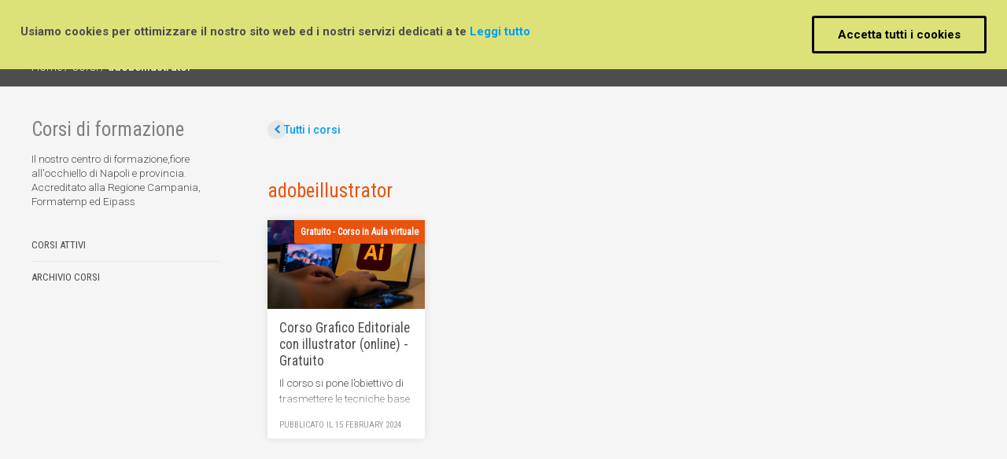

--- FILE ---
content_type: text/html
request_url: https://ideeinsieme.it/index.php/corsi/tag/adobeillustrator
body_size: 3433
content:
<!DOCTYPE html>
<html xmlns="http://www.w3.org/1999/xhtml" lang="it-IT" class="no-js">
<head>
  <meta charset="utf-8" />
  <meta name="viewport" content="width=device-width, initial-scale=1.0,maximum-scale=1.0, user-scalable=no">
  <meta http-equiv="x-ua-compatible" content="ie=edge">
  <link rel="icon" href="https://www.ideeinsieme.it/assets/media/touch-icon.png" type="png"/>
  <link rel="apple-touch-icon" href="https://www.ideeinsieme.it/assets/media/touch-icon.png">
  <title>adobeillustrator | Corsi di formazione | Idee Insieme</title>
  <link href="https://fonts.googleapis.com/css?family=Roboto+Condensed|Roboto:300,300i,400,400i,500,500i,700,700i" rel="stylesheet">
  <link href="https://fonts.googleapis.com/css2?family=Poppins:wght@300;500;600;700&display=swap" rel="stylesheet">
      <meta name="description" content="Tutti i tag del corso di formazione">
        <link rel="canonical" href="https://ideeinsieme.it/index.php/corsi/tag/adobeillustrator">
        <meta property="og:url" content="https://www.ideeinsieme.it/">
        <meta property="og:title" content="Idee Insieme - Formazione professionale, formatemp e Eipass. Accreditata alla Regione Campania">
          <meta property="og:description" content="Idee Insieme centro di formazione professionale accreditata presso la Regione campania e certificata Formatemp, Eipass e FAD con la sua piattaforma certificata SCORM. Contattaci allo 081 193 35 800 oppure via mail a info@ideeinsieme.it. Organizziamo Corsi professioanli gratuiti, perchè formare è la nostra passione. Napoli, Via Santa Brigida, 51">
    <meta property="og:locale" content="it_IT">
  <script src="https://ideeinsieme.it/assets/js/modernizr.js"></script>
  <script src="https://ideeinsieme.it/assets/js/jquery-1.10.2.min.js"></script>
  <script type="text/javascript" src="https://ideeinsieme.it/assets/js/jquery-ui-1.10.4.custom.min.js"></script>
  <script src="https://ideeinsieme.it/assets/js/jquery.hc-sticky.min.js"></script>
  <script src="https://ideeinsieme.it/assets/js/jquery.validate.min.js"></script>
  <script src="https://ideeinsieme.it/assets/js/jquery.validate.messages_it.js"></script>
  <script src="https://ideeinsieme.it/assets/js/jquery.validate.additional.js"></script>
  <script src="https://ideeinsieme.it/assets/js/jquery.pjax.js"></script>
  <script src="https://ideeinsieme.it/assets/js/nprogress.js"></script>
  <script src="https://ideeinsieme.it/assets/js/swiper.jquery.min.js"></script>
  <script src="https://ideeinsieme.it/assets/js/app.js"></script>
  <script src="https://ideeinsieme.it/assets/js/jquery.uniform.min.js"></script>
  <script src="https://ideeinsieme.it/assets/js/jquery.bpopup.min.js"></script>
  <script src='https://www.google.com/recaptcha/api.js'></script>

  <link rel="stylesheet" href="https://ideeinsieme.it/assets/css/style.css">
  <link rel="stylesheet" href="https://ideeinsieme.it/assets/css/popup.css">
  <script src="https://ideeinsieme.it/assets/js/jquery.steps.js"></script>
  <link rel="stylesheet" href="https://ideeinsieme.it/assets/css/jquery-steps.css">
  <script src="https://code.jquery.com/ui/1.13.1/jquery-ui.js"></script>
  <script src="https://ideeinsieme.it/assets/js/circle-progress.js"></script>
</head>
<body>
  <div class="cookies" >
    <dl>
      <dt>Usiamo cookies per ottimizzare il nostro sito web ed i nostri servizi dedicati a te <a href="https://ideeinsieme.it/index.php/privacy/cookie" class="ignore-pjax">Leggi tutto</a></dt>
      <dd><a href="" class="button_cookies">Accetta tutti i cookies</a></dd>
    </dl>
  </div>
  <header id="header">
  <div class="container">
    <h1 class="logo"><a href="https://ideeinsieme.it/index.php" class="ignore-pjax">Idee Insieme Formazione</a></h1>
    <nav class="menu">
      <ul class="main">
        <li class=""><a href="https://ideeinsieme.it/index.php/about" class="ignore-pjax">About</a></li>
        <li class="has-submenu">
          <a href="https://ideeinsieme.it/index.php/centro" class="ignore-pjax">Il centro di formazione</a>
          <ul>
            <li><a href="https://ideeinsieme.it/index.php/centro/aule" class="ignore-pjax" >Le aule</a></li>
            <li><a href="https://ideeinsieme.it/index.php/centro/dotazioni" class="ignore-pjax">Le dotazioni</a></li>
            <li><a href="https://ideeinsieme.it/index.php/centro/docenti" class="ignore-pjax">Il corpo docente</a></li>
          </ul>
        </li>
        <li class=""><a href="https://ideeinsieme.it/index.php/gol" class="ignore-pjax">Par Gol</a></li>
        <li class=" current"><a href="https://ideeinsieme.it/index.php/corsi" class="ignore-pjax">I corsi di formazione</a></li>
          <li class="has-submenu">
            <a href="https://ideeinsieme.it/index.php/fad" class="ignore-pjax">F.A.D.</a>
            <ul>
              <li><a href="https://ideeinsieme.it/index.php/fad/fad" class="ignore-pjax">F.A.D.</a></li>
              <li><a href="https://ideeinsieme.it/index.php/fad/corsi_fad" class="ignore-pjax">Corsi in F.A.D.</a></li>
            </ul>
          </li>

        <li class=""><a href="https://ideeinsieme.it/index.php/eipass" class="ignore-pjax">Eipass</a></li>
        <li class=""><a href="https://ideeinsieme.it/index.php/news" class="ignore-pjax">News</a></li>
                    <li class="special"><a href="https://ideeinsieme.it/index.php/login" class="to-popup">Login/Registrati</a></li>
              </ul>
      <ul class="sub">
        <li><a href="https://ideeinsieme.it/index.php/centro/gruppo" class="ignore-pjax">Il gruppo nuove frontiere</a></li>
        <li><a href="https://ideeinsieme.it/index.php/centro/contatti" class="ignore-pjax">Dove siamo e Contatti</a></li>
        <li><a href="/e-learning" class="ignore-pjax" style="color:#e9530e"><strong>Campus Idee Insieme (FAD)</strong></a></li>
                <li> <a href="http://www.ideeinsieme.it/en/" class="ignore-pjax"><img src="http://www.ideeinsieme.it/assets/media/flag/england.svg" height="15px" style="margin-top:-2px; border:3px solid #e1e1e1;"></a></li>

      </ul>
    </nav>
    <span class="menu-handle"><span></span></span>
  </div>
</header>
  <div id="page-wrap">
        <div class="container">
        <p id="breadcrumbs">
                        <a href="https://ideeinsieme.it/index.php">Home</a>
                 /               <a href="https://ideeinsieme.it/index.php/corsi">Corsi</a>
                 /               <strong>adobeillustrator</strong>
            </p>
      <div id="page">
        <div id="main">
          <a class="button back top-back-button" href="https://ideeinsieme.it/index.php/corsi"><span>Tutti i corsi</span></a>
<h1>adobeillustrator</h1>
<ul class="news-list">
      <li class="item">
      <a href="https://ideeinsieme.it/index.php/corsi/view/307/corso-grafico-editoriale-con-illustrator-online-gratuito">
        <span class="image"><img src="https://ideeinsieme.it/media/corsi/th/grafico_IL_copia.jpg" /></span>
        <p class="tipo_corso">Gratuito -  Corso in Aula virtuale</p>
        <h2 class="title">Corso Grafico Editoriale con illustrator (online) - Gratuito</h2>
        <p>Il corso si pone l’obiettivo di trasmettere le tecniche base ed avanzate per la creazione e la realizzazione di progetti editoriali dedicati sia al mondo della stampa tipografica che a quello digitale. Tramite l’acquisizione degli aspetti teorici della comunicazione visiva,...</p>
        <p class="date">pubblicato il 15 February 2024</p>
      </a>
    </li>
  </ul>
        </div>
                  <aside id="page-nav">
            <div class="content">
                              <h1 class="title">Corsi di formazione</h1>
<p>Il nostro centro di formazione,fiore all'occhiello di Napoli e provincia. Accreditato alla Regione Campania, Formatemp ed Eipass</p>
<ul>
      <li><a href="https://ideeinsieme.it/index.php/corsi/corsi">Corsi attivi</a></li>
      <li><a href="https://ideeinsieme.it/index.php/corsi/archivio_corsi">Archivio corsi</a></li>
  </ul>
                          </div>
          </aside>
              </div>
    </div>
  </div>
  <footer id="footer">
  <div class="container">
    <div class="wrap">
      <div class="about">
        <p>Idee Insieme Formazione<br/><strong>Ente di Formazione accreditato dalla REGIONE CAMPANIA n. 01665 con il decreto n.64 del 29.3.2011</strong><br/><br/>Via Santa Brigida, 51 - 80133 - Napoli
<br/><br/><strong>C.F. e P.IVA n° 05881201213</strong><br/><br/>Tel: +39 (0)81 193 35 800 - Tasto 6<br/>Fax: +39 (0)81 192 30 516<br/>E-Mail: info@ideeinsieme.it</p>
        <p><a href="https://ideeinsieme.it/index.php/privacy/policy" target="_blank">Privacy policy</a> - <a href="https://ideeinsieme.it/index.php/privacy/cookie" target="_blank">Cookie policy</a> </p>
        <p><a href="https://www.formatemp.it" target="_blank"><img src="https://ideeinsieme.it/index.php/../assets/media/images/formatemp.png" height="50px"></a></p>
        <ul class="certificazioni">
            <li class="regione"><a href="https://www.accreditamento.regione.campania.it/Accreditamento/elencoRegionaleBO.do?method=sediEnteElencoRegionale&idOperatore=1665&codSezione=B&numIscrizione=1118" target="_blank"><img src="https://ideeinsieme.it/index.php/../assets/media/images/regione.svg"></a></li>
            <li class="certificazione"><a href="#" target="_blank"><img src="https://ideeinsieme.it/index.php/../assets/media/images/iso_9001.png"></a></li>
            <li class="certificazione_2"><a href="#" target="_blank"><img src="https://ideeinsieme.it/index.php/../assets/media/images/iso_18001.png"></a></li>
          </ul>
      </div>

      <ul class="menu">
        <li>
          <a href="https://ideeinsieme.it/index.php/about">About Idee Insieme</a><br/>
          <a href="https://www.emagister.it/opinioni-idee_insieme_soc_coop_soc-opincen-57887.htm"m target="_blank"><img src="https://www.emagister.it/web/centro/rating-image-widget?id=57887" /></a>
        </li>
        <li>
          <a href="https://ideeinsieme.it/index.php/centro">Il centro di formazione</a>
          <ul>
            <li><a href="https://ideeinsieme.it/index.php/centro/centro">Il Centro</a></li>
            <li><a href="https://ideeinsieme.it/index.php/centro/aule">Le aule</a></li>
            <li><a href="https://ideeinsieme.it/index.php/centro/dotazioni">Le dotazioni</a></li>
            <li><a href="https://ideeinsieme.it/index.php/centro/docenti">I docenti</a></li>
            <li><a href="https://ideeinsieme.it/index.php/centro/gruppo">Il Gruppo Nuove Frontiere</a></li>
          </ul>
        </li>
        <li>
          <a href="https://ideeinsieme.it/index.php/corsi">I corsi di formazione</a>
          <ul>
            <li><a href="https://ideeinsieme.it/index.php/corsi">I Corsi attivi</a></li>
            <li><a href="https://ideeinsieme.it/index.php/corsi/archivio_corsi">I Corsi scaduti</a></li>


          </ul>
        </li>
        <li>
          <a href="https://ideeinsieme.it/index.php/fad">F.A.D.</a>
          <ul>
            <li><a href="https://ideeinsieme.it/index.php/fad/corsi_fad">I corsi in F.A.D.</a></li>
          </ul>
        </li>
        <li>
          <a href="https://ideeinsieme.it/index.php/news">News</a>
        </li>
        <li>
          <li><a href="https://ideeinsieme.it/index.php/centro/contatti">Dove siamo e contatti</a></li>
        </li>
      </ul>
    </div>
  </div>
</footer>
<script>
  window.ga=window.ga||function(){(ga.q=ga.q||[]).push(arguments)};ga.l=+new Date;
  ga('create', 'UA-15571210-9', 'auto');
  ga('send', 'pageview');
  ga('require', 'linkid');
  ga('require', 'displayfeatures');
</script>
<script async src='https://www.google-analytics.com/analytics.js'></script>
<script>
$(document).on("ready", function() {
  var risoluzione = window.screen.width;
  if (risoluzione > 1023) {
    $("#account-avatar").mouseover(function(){
      $('.sub-account').show("fade",600);
    });
    $(".close").click(function(){
      $('.sub-account').hide("fade",600);
    });
  }
});
</script>
  <div id="panel-overlay"></div>
  <div id="side-panel-overlay"></div>
  <div id="panel"><span id="panel-close"></span></div>
  <script>
    $( document ).ready(function() {
      $(".button_cookies").click(function () {
        $(".cookies").hide("slow");
        document.cookie = "cookiesaccepted=1; expires=Thu, 18 Dec 2040 12:00:00 UTC; path=/";
      });
  });
  </script>
</body>
</html>


--- FILE ---
content_type: text/css
request_url: https://ideeinsieme.it/assets/css/style.css
body_size: 15644
content:
@charset "UTF-8";#page-nav h1,a,abbr,acronym,address,applet,article,aside,audio,b,big,blockquote,body,canvas,caption,center,cite,code,dd,del,details,dfn,div,dl,dt,em,embed,fieldset,figcaption,figure,footer,form,h1,h2,h3,h4,h5,h6,header,hgroup,html,i,iframe,img,ins,kbd,label,legend,li,mark,menu,nav,object,ol,output,p,pre,q,ruby,s,samp,section,small,span,strike,sub,summary,sup,table,tbody,td,tfoot,th,thead,time,tr,tt,u,ul,var,video{margin:0;padding:0;border:0;font-size:100%;font:inherit;vertical-align:baseline}article,aside,details,figcaption,figure,footer,header,hgroup,main,menu,nav,section{display:block}body{line-height:1}ol,ul{list-style:none}em{font-style:italic}blockquote,q{quotes:none}blockquote:after,blockquote:before,q:after,q:before{content:"";content:none}table{border-collapse:collapse;border-spacing:0}:focus{outline:none}@font-face{font-family:FontAwesome;src:url(../fonts/fontawesome-webfont.eot?v=4.6.3);src:url(../fonts/fontawesome-webfont.eot?#iefix&v=4.6.3) format("embedded-opentype"),url(../fonts/fontawesome-webfont.woff2?v=4.6.3) format("woff2"),url(../fonts/fontawesome-webfont.woff?v=4.6.3) format("woff"),url(../fonts/fontawesome-webfont.ttf?v=4.6.3) format("truetype"),url(../fonts/fontawesome-webfont.svg?v=4.6.3#fontawesomeregular) format("svg");font-weight:400;font-style:normal}.swiper-container{margin-left:auto;margin-right:auto;position:relative;overflow:hidden;z-index:1}.swiper-container-no-flexbox .swiper-slide{float:left}.swiper-container-vertical>.swiper-wrapper{-webkit-box-orient:vertical;-moz-box-orient:vertical;-ms-flex-direction:column;-webkit-flex-direction:column;flex-direction:column}.swiper-wrapper{position:relative;width:100%;height:100%;z-index:1;display:-webkit-box;display:-moz-box;display:-ms-flexbox;display:-webkit-flex;display:flex;-webkit-transition-property:-webkit-transform;transition-property:-webkit-transform;transition-property:transform;transition-property:transform,-webkit-transform;-moz-box-sizing:content-box;box-sizing:content-box}.swiper-container-android .swiper-slide,.swiper-wrapper{-webkit-transform:translateZ(0);-ms-transform:translateZ(0);transform:translateZ(0)}.swiper-container-multirow>.swiper-wrapper{-webkit-box-lines:multiple;-moz-box-lines:multiple;-ms-flex-wrap:wrap;-webkit-flex-wrap:wrap;flex-wrap:wrap}.swiper-container-free-mode>.swiper-wrapper{-webkit-transition-timing-function:ease-out;transition-timing-function:ease-out;margin:0 auto}.swiper-slide{-webkit-flex-shrink:0;-ms-flex:0 0 auto;-ms-flex-negative:0;flex-shrink:0;width:100%;height:100%;position:relative}.swiper-container-autoheight,.swiper-container-autoheight .swiper-slide{height:auto}.swiper-container-autoheight .swiper-wrapper{-webkit-box-align:start;-ms-flex-align:start;-webkit-align-items:flex-start;-moz-box-align:start;align-items:flex-start;-webkit-transition-property:-webkit-transform,height;-webkit-transition-property:height,-webkit-transform;transition-property:height,-webkit-transform;transition-property:transform,height;transition-property:transform,height,-webkit-transform}.swiper-container .swiper-notification{position:absolute;left:0;top:0;pointer-events:none;opacity:0;z-index:-1000}.swiper-wp8-horizontal{-ms-touch-action:pan-y;touch-action:pan-y}.swiper-wp8-vertical{-ms-touch-action:pan-x;touch-action:pan-x}.swiper-button-next,.swiper-button-prev{position:absolute;top:50%;width:27px;height:44px;margin-top:-22px;z-index:10;cursor:pointer;background-size:27px 44px;background-position:50%;background-repeat:no-repeat}.swiper-button-next.swiper-button-disabled,.swiper-button-prev.swiper-button-disabled{opacity:.35;cursor:auto;pointer-events:none}.swiper-button-prev,.swiper-container-rtl .swiper-button-next{background-image:url("data:image/svg+xml;charset=utf-8,%3Csvg xmlns='http://www.w3.org/2000/svg' viewBox='0 0 27 44'%3E%3Cpath d='M0 22L22 0l2.1 2.1L4.2 22l19.9 19.9L22 44 0 22z' fill='%23007aff'/%3E%3C/svg%3E");left:10px;right:auto}.swiper-button-prev.swiper-button-black,.swiper-container-rtl .swiper-button-next.swiper-button-black{background-image:url("data:image/svg+xml;charset=utf-8,%3Csvg xmlns='http://www.w3.org/2000/svg' viewBox='0 0 27 44'%3E%3Cpath d='M0 22L22 0l2.1 2.1L4.2 22l19.9 19.9L22 44 0 22z'/%3E%3C/svg%3E")}.swiper-button-prev.swiper-button-white,.swiper-container-rtl .swiper-button-next.swiper-button-white{background-image:url("data:image/svg+xml;charset=utf-8,%3Csvg xmlns='http://www.w3.org/2000/svg' viewBox='0 0 27 44'%3E%3Cpath d='M0 22L22 0l2.1 2.1L4.2 22l19.9 19.9L22 44 0 22z' fill='%23fff'/%3E%3C/svg%3E")}.swiper-button-next,.swiper-container-rtl .swiper-button-prev{background-image:url("data:image/svg+xml;charset=utf-8,%3Csvg xmlns='http://www.w3.org/2000/svg' viewBox='0 0 27 44'%3E%3Cpath d='M27 22L5 44l-2.1-2.1L22.8 22 2.9 2.1 5 0l22 22z' fill='%23007aff'/%3E%3C/svg%3E");right:10px;left:auto}.swiper-button-next.swiper-button-black,.swiper-container-rtl .swiper-button-prev.swiper-button-black{background-image:url("data:image/svg+xml;charset=utf-8,%3Csvg xmlns='http://www.w3.org/2000/svg' viewBox='0 0 27 44'%3E%3Cpath d='M27 22L5 44l-2.1-2.1L22.8 22 2.9 2.1 5 0l22 22z'/%3E%3C/svg%3E")}.swiper-button-next.swiper-button-white,.swiper-container-rtl .swiper-button-prev.swiper-button-white{background-image:url("data:image/svg+xml;charset=utf-8,%3Csvg xmlns='http://www.w3.org/2000/svg' viewBox='0 0 27 44'%3E%3Cpath d='M27 22L5 44l-2.1-2.1L22.8 22 2.9 2.1 5 0l22 22z' fill='%23fff'/%3E%3C/svg%3E")}.swiper-pagination{position:absolute;text-align:center;-webkit-transition:.3s;transition:.3s;-webkit-transform:translateZ(0);-ms-transform:translateZ(0);transform:translateZ(0);z-index:10}.swiper-pagination.swiper-pagination-hidden{opacity:0}.swiper-container-horizontal>.swiper-pagination-bullets,.swiper-pagination-custom,.swiper-pagination-fraction{bottom:10px;left:0;width:100%}.swiper-pagination-bullet{width:8px;height:8px;display:inline-block;border-radius:100%;background:#000;opacity:.2}button.swiper-pagination-bullet{border:none;margin:0;padding:0;box-shadow:none;-moz-appearance:none;-ms-appearance:none;-webkit-appearance:none;appearance:none}.swiper-pagination-clickable .swiper-pagination-bullet{cursor:pointer}.swiper-pagination-white .swiper-pagination-bullet{background:#fff}.swiper-pagination-bullet-active{opacity:1;background:#007aff}.swiper-pagination-white .swiper-pagination-bullet-active{background:#fff}.swiper-pagination-black .swiper-pagination-bullet-active{background:#000}.swiper-container-vertical>.swiper-pagination-bullets{right:10px;top:50%;-webkit-transform:translate3d(0,-50%,0);-ms-transform:translate3d(0,-50%,0);transform:translate3d(0,-50%,0)}.swiper-container-vertical>.swiper-pagination-bullets .swiper-pagination-bullet{margin:5px 0;display:block}.swiper-container-horizontal>.swiper-pagination-bullets .swiper-pagination-bullet{margin:0 5px}.swiper-pagination-progress{background:rgba(0,0,0,.25);position:absolute}.swiper-pagination-progress .swiper-pagination-progressbar{background:#007aff;position:absolute;left:0;top:0;width:100%;height:100%;-webkit-transform:scale(0);-ms-transform:scale(0);transform:scale(0);-webkit-transform-origin:left top;-ms-transform-origin:left top;transform-origin:left top}.swiper-container-rtl .swiper-pagination-progress .swiper-pagination-progressbar{-webkit-transform-origin:right top;-ms-transform-origin:right top;transform-origin:right top}.swiper-container-horizontal>.swiper-pagination-progress{width:100%;height:4px;left:0;top:0}.swiper-container-vertical>.swiper-pagination-progress{width:4px;height:100%;left:0;top:0}.swiper-pagination-progress.swiper-pagination-white{background:hsla(0,0%,100%,.5)}.swiper-pagination-progress.swiper-pagination-white .swiper-pagination-progressbar{background:#fff}.swiper-pagination-progress.swiper-pagination-black .swiper-pagination-progressbar{background:#000}.swiper-container-3d{-webkit-perspective:1200px;-o-perspective:1200px;perspective:1200px}.swiper-container-3d .swiper-cube-shadow,.swiper-container-3d .swiper-slide,.swiper-container-3d .swiper-slide-shadow-bottom,.swiper-container-3d .swiper-slide-shadow-left,.swiper-container-3d .swiper-slide-shadow-right,.swiper-container-3d .swiper-slide-shadow-top,.swiper-container-3d .swiper-wrapper{-webkit-transform-style:preserve-3d;transform-style:preserve-3d}.swiper-container-3d .swiper-slide-shadow-bottom,.swiper-container-3d .swiper-slide-shadow-left,.swiper-container-3d .swiper-slide-shadow-right,.swiper-container-3d .swiper-slide-shadow-top{position:absolute;left:0;top:0;width:100%;height:100%;pointer-events:none;z-index:10}.swiper-container-3d .swiper-slide-shadow-left{background-image:-webkit-gradient(linear,left top,right top,from(rgba(0,0,0,.5)),to(transparent));background-image:-webkit-linear-gradient(right,rgba(0,0,0,.5),transparent);background-image:linear-gradient(270deg,rgba(0,0,0,.5),transparent)}.swiper-container-3d .swiper-slide-shadow-right{background-image:-webkit-gradient(linear,right top,left top,from(rgba(0,0,0,.5)),to(transparent));background-image:-webkit-linear-gradient(left,rgba(0,0,0,.5),transparent);background-image:linear-gradient(90deg,rgba(0,0,0,.5),transparent)}.swiper-container-3d .swiper-slide-shadow-top{background-image:-webkit-gradient(linear,left top,left bottom,from(rgba(0,0,0,.5)),to(transparent));background-image:-webkit-linear-gradient(bottom,rgba(0,0,0,.5),transparent);background-image:linear-gradient(0deg,rgba(0,0,0,.5),transparent)}.swiper-container-3d .swiper-slide-shadow-bottom{background-image:-webkit-gradient(linear,left bottom,left top,from(rgba(0,0,0,.5)),to(transparent));background-image:-webkit-linear-gradient(top,rgba(0,0,0,.5),transparent);background-image:linear-gradient(180deg,rgba(0,0,0,.5),transparent)}.swiper-container-coverflow .swiper-wrapper,.swiper-container-flip .swiper-wrapper{-ms-perspective:1200px}.swiper-container-cube,.swiper-container-flip{overflow:visible}.swiper-container-cube .swiper-slide,.swiper-container-flip .swiper-slide{pointer-events:none;-webkit-backface-visibility:hidden;backface-visibility:hidden;z-index:1}.swiper-container-cube .swiper-slide .swiper-slide,.swiper-container-flip .swiper-slide .swiper-slide{pointer-events:none}.swiper-container-cube .swiper-slide-active,.swiper-container-cube .swiper-slide-active .swiper-slide-active,.swiper-container-flip .swiper-slide-active,.swiper-container-flip .swiper-slide-active .swiper-slide-active{pointer-events:auto}.swiper-container-cube .swiper-slide-shadow-bottom,.swiper-container-cube .swiper-slide-shadow-left,.swiper-container-cube .swiper-slide-shadow-right,.swiper-container-cube .swiper-slide-shadow-top,.swiper-container-flip .swiper-slide-shadow-bottom,.swiper-container-flip .swiper-slide-shadow-left,.swiper-container-flip .swiper-slide-shadow-right,.swiper-container-flip .swiper-slide-shadow-top{z-index:0;-webkit-backface-visibility:hidden;backface-visibility:hidden}.swiper-container-cube .swiper-slide{visibility:hidden;-webkit-transform-origin:0 0;-ms-transform-origin:0 0;transform-origin:0 0;width:100%;height:100%}.swiper-container-cube.swiper-container-rtl .swiper-slide{-webkit-transform-origin:100% 0;-ms-transform-origin:100% 0;transform-origin:100% 0}.swiper-container-cube .swiper-slide-active,.swiper-container-cube .swiper-slide-next,.swiper-container-cube .swiper-slide-next+.swiper-slide,.swiper-container-cube .swiper-slide-prev{pointer-events:auto;visibility:visible}.swiper-container-cube .swiper-cube-shadow{position:absolute;left:0;bottom:0;width:100%;height:100%;background:#000;opacity:.6;-webkit-filter:blur(50px);filter:blur(50px);z-index:0}.swiper-container-fade.swiper-container-free-mode .swiper-slide{-webkit-transition-timing-function:ease-out;transition-timing-function:ease-out}.swiper-container-fade .swiper-slide{pointer-events:none;-webkit-transition-property:opacity;transition-property:opacity}.swiper-container-fade .swiper-slide .swiper-slide{pointer-events:none}.swiper-container-fade .swiper-slide-active,.swiper-container-fade .swiper-slide-active .swiper-slide-active{pointer-events:auto}.swiper-zoom-container{width:100%;height:100%;display:-webkit-box;display:-moz-box;display:-ms-flexbox;display:-webkit-flex;display:flex;-webkit-box-pack:center;-moz-box-pack:center;-ms-flex-pack:center;-webkit-justify-content:center;justify-content:center;-webkit-box-align:center;-moz-box-align:center;-ms-flex-align:center;-webkit-align-items:center;align-items:center;text-align:center}.swiper-zoom-container>canvas,.swiper-zoom-container>img,.swiper-zoom-container>svg{max-width:100%;max-height:100%;object-fit:contain}.swiper-scrollbar{border-radius:10px;position:relative;-ms-touch-action:none;background:rgba(0,0,0,.1)}.swiper-container-horizontal>.swiper-scrollbar{position:absolute;left:1%;bottom:3px;z-index:50;height:5px;width:98%}.swiper-container-vertical>.swiper-scrollbar{position:absolute;right:3px;top:1%;z-index:50;width:5px;height:98%}.swiper-scrollbar-drag{height:100%;width:100%;position:relative;background:rgba(0,0,0,.5);border-radius:10px;left:0;top:0}.swiper-scrollbar-cursor-drag{cursor:move}.swiper-lazy-preloader{width:42px;height:42px;position:absolute;left:50%;top:50%;margin-left:-21px;margin-top:-21px;z-index:10;-webkit-transform-origin:50%;-ms-transform-origin:50%;transform-origin:50%;-webkit-animation:swiper-preloader-spin 1s steps(12) infinite;animation:swiper-preloader-spin 1s steps(12) infinite}.swiper-lazy-preloader:after{display:block;content:"";width:100%;height:100%;background-image:url("data:image/svg+xml;charset=utf-8,%3Csvg viewBox='0 0 120 120' xmlns='http://www.w3.org/2000/svg' xmlns:xlink='http://www.w3.org/1999/xlink'%3E%3Cdefs%3E%3Cpath id='a' stroke='%236c6c6c' stroke-width='11' stroke-linecap='round' d='M60 7v20'/%3E%3C/defs%3E%3Cuse xlink:href='%23a' opacity='.27'/%3E%3Cuse xlink:href='%23a' opacity='.27' transform='rotate(30 60 60)'/%3E%3Cuse xlink:href='%23a' opacity='.27' transform='rotate(60 60 60)'/%3E%3Cuse xlink:href='%23a' opacity='.27' transform='rotate(90 60 60)'/%3E%3Cuse xlink:href='%23a' opacity='.27' transform='rotate(120 60 60)'/%3E%3Cuse xlink:href='%23a' opacity='.27' transform='rotate(150 60 60)'/%3E%3Cuse xlink:href='%23a' opacity='.37' transform='rotate(180 60 60)'/%3E%3Cuse xlink:href='%23a' opacity='.46' transform='rotate(210 60 60)'/%3E%3Cuse xlink:href='%23a' opacity='.56' transform='rotate(240 60 60)'/%3E%3Cuse xlink:href='%23a' opacity='.66' transform='rotate(270 60 60)'/%3E%3Cuse xlink:href='%23a' opacity='.75' transform='rotate(300 60 60)'/%3E%3Cuse xlink:href='%23a' opacity='.85' transform='rotate(330 60 60)'/%3E%3C/svg%3E");background-position:50%;background-size:100%;background-repeat:no-repeat}.swiper-lazy-preloader-white:after{background-image:url("data:image/svg+xml;charset=utf-8,%3Csvg viewBox='0 0 120 120' xmlns='http://www.w3.org/2000/svg' xmlns:xlink='http://www.w3.org/1999/xlink'%3E%3Cdefs%3E%3Cpath id='a' stroke='%23fff' stroke-width='11' stroke-linecap='round' d='M60 7v20'/%3E%3C/defs%3E%3Cuse xlink:href='%23a' opacity='.27'/%3E%3Cuse xlink:href='%23a' opacity='.27' transform='rotate(30 60 60)'/%3E%3Cuse xlink:href='%23a' opacity='.27' transform='rotate(60 60 60)'/%3E%3Cuse xlink:href='%23a' opacity='.27' transform='rotate(90 60 60)'/%3E%3Cuse xlink:href='%23a' opacity='.27' transform='rotate(120 60 60)'/%3E%3Cuse xlink:href='%23a' opacity='.27' transform='rotate(150 60 60)'/%3E%3Cuse xlink:href='%23a' opacity='.37' transform='rotate(180 60 60)'/%3E%3Cuse xlink:href='%23a' opacity='.46' transform='rotate(210 60 60)'/%3E%3Cuse xlink:href='%23a' opacity='.56' transform='rotate(240 60 60)'/%3E%3Cuse xlink:href='%23a' opacity='.66' transform='rotate(270 60 60)'/%3E%3Cuse xlink:href='%23a' opacity='.75' transform='rotate(300 60 60)'/%3E%3Cuse xlink:href='%23a' opacity='.85' transform='rotate(330 60 60)'/%3E%3C/svg%3E")}@-webkit-keyframes swiper-preloader-spin{to{-webkit-transform:rotate(1turn)}}@keyframes swiper-preloader-spin{to{-webkit-transform:rotate(1turn);transform:rotate(1turn)}}html{background:#fff;color:#4e4d4d;-webkit-font-smoothing:antialiased;-moz-osx-font-smoothing:grayscale;font-size:20px;-webkit-text-size-adjust:100%}body{font:300 15px/1.45 Roboto,Arial,Helvetica,sans-serif;padding-top:100px;background-color:#f5f5f5}p{margin-bottom:.65em}.hide{display:none!important}.message-error{background-color:#fee;color:#666;display:block;font-size:.9em;font-weight:700;margin-bottom:20px;margin-left:-30px;opacity:1;padding:15px 30px;width:100%}ul{margin-bottom:.65em}p+ul{margin-top:-.15em}ul li{margin-bottom:.5em}#news-post-side ul.socials,.ui-autocomplete,ul.corsi-list,ul.flat,ul.news-list,ul.supporto-list{margin:0;list-style-type:none}#news-post-side ul.socials li,.ui-autocomplete li,ul.corsi-list li,ul.flat li,ul.news-list li,ul.supporto-list li{margin:0}.h1,h1{font:28px/1.2 Roboto Condensed,Arial,Helvetica,sans-serif;color:#e9530e;margin-top:.5em;margin-bottom:.5em}#page-nav h1,.h2,.h3,h2,h3{font:20px/1.2 Roboto Condensed,Arial,Helvetica,sans-serif;color:rgba(78,77,77,.7);margin:2em 0 .5em}#page-nav h1+h1,h1+.h2,h1+.h3,h1+h2,h1+h3{margin-top:.4em}strong{font-weight:500}a{color:#009df5;text-decoration:none}.container{padding:0 1rem;max-width:1280px;margin:0 auto}#page-wrap{overflow:hidden}#page-wrap.home{overflow:visible;margin-top:-40px}#page-nav{display:none;font-weight:300;font-size:.9em;line-height:1.35;padding-top:1rem}#page-nav h1{margin-top:0}#page-nav ul{font:13px/1.1 Roboto Condensed,Arial,Helvetica,sans-serif;text-transform:uppercase;margin:1rem 0;list-style-type:none}#page-nav ul li{border-top:1px solid #e7e7e7;padding-top:1em;margin-bottom:1em}#page-nav ul li:first-child{border-top:0;padding-top:0}#page-nav ul a{color:#4e4d4d;text-decoration:none;-webkit-transition:color .2s ease;transition:color .2s ease;display:block;position:relative}#page-nav ul a:hover,#page-nav ul li.current a{color:#e9530e}#page-nav ul li.current a:before{content:"";position:absolute;width:6px;height:6px;background:#e9530e;top:50%;left:-.5rem;margin-top:-3px;margin-left:-3px;border-radius:50%}#breadcrumbs{background:#4e4d4d;margin:0 -999em;padding:18px 999em;font-size:14px;line-height:1;box-shadow:0 0 2px rgba(0,0,0,.1);display:none;color:#fff}#breadcrumbs a{color:inherit;text-decoration:none}#breadcrumbs a:hover{text-decoration:underline}#header{height:60px;box-shadow:0 0 2px rgba(0,0,0,.4);position:fixed;top:0;width:100%;background:#fff;z-index:100}#header .logo{float:left;width:200px;height:56px;background:url(../img/logo_ideeinsieme.png) no-repeat 0 0;text-indent:-999em;margin-top:6px;position:relative}#header .logo a{display:block;height:100%}#header .menu-handle{position:absolute;top:10px;right:15px;width:50px;height:50px;-moz-box-sizing:border-box;box-sizing:border-box;padding-top:38px;font:12px/1 Roboto Condensed,Arial,Helvetica,sans-serif;text-transform:uppercase;text-align:center;cursor:pointer}#header .menu-handle span{position:absolute;top:20px;left:50%;width:28px;height:2px;margin-left:-14px;background:#4e4d4d;-webkit-transition:background .2s ease;transition:background .2s ease}body.menu-open #header .menu-handle span{background-color:transparent}#header .menu-handle span:after,#header .menu-handle span:before{content:"";position:absolute;left:0;right:0;height:2px;background:#4e4d4d;-webkit-transition:all .2s ease;transition:all .2s ease}#header .menu-handle span:before{top:-7px}body.menu-open #header .menu-handle span:before{-webkit-transform:rotate(45deg);-ms-transform:rotate(45deg);transform:rotate(45deg);top:0}#header .menu-handle span:after{top:7px}body.menu-open #header .menu-handle span:after{-webkit-transform:rotate(-45deg);-ms-transform:rotate(-45deg);transform:rotate(-45deg);top:0}#header-corso{height:60px;box-shadow:0 0 2px rgba(0,0,0,.4);position:fixed;top:0;width:100%;background:#fff;z-index:100}#header-corso .logo{float:left;width:200px;height:56px;background:url(../img/logo_corsi.png) no-repeat 0 0;text-indent:-999em;margin-top:6px;position:relative}#header-corso .logo a{display:block;height:100%}#header-corso .menu{position:absolute;top:-48px;right:1rem}#header-corso .menu ul{margin:0;list-style-type:none}#header-corso .menu li{float:left;margin:0;margin-left:40px}#header-corso .menu li.special{float:right}#header-corso .menu li.special a{background:#e9530e;color:#fff;padding:7px 13px;margin-top:-7px;border-radius:3px;font-size:14px;font-weight:700}#header-corso .menu a{text-decoration:none;color:inherit;-webkit-transition:color .2s ease;transition:color .2s ease}#header-corso .menu a:hover{color:#e9530e;-webkit-transition:color .5s ease;transition:color .5s ease;border-bottom:2px solid #e9530e}#header-corso .menu .main{margin-top:67px;font:20px/1 Roboto Condensed,Arial,Helvetica,sans-serif}#header-corso .menu .main ul{display:none!important}#header-corso .menu .main li.current{color:#e9530e;padding-bottom:3px;border-bottom:2px solid #e9530e}#header-corso .menu .sub{position:absolute;top:25px;right:0;color:rgba(78,77,77,.7)}#header-corso .menu .sub li{margin-left:30px}blockquote{font-size:1.15em;font-style:italic;margin:1.5em 0;padding-left:1rem;background:#f4f4f4;margin-right:-999em;border-radius:10px 0 0 10px;padding:.7rem 999em .7rem 1rem}#news-post-content blockquote{margin-right:0;margin-left:-999em;padding-right:.7em;padding-left:999em;border-radius:0 10px 10px 0}blockquote p{margin:0}.extra-content{border-top:1px solid #e7e7e7;border-bottom:1px solid #e7e7e7;padding:1rem 0;margin:1rem 0;font-size:.9em}.extra-content .subcontent-caption,.extra-content .subcontent-title:first-child{margin-top:0}.button{font:500 14px/20px Roboto,Arial,Helvetica,sans-serif;text-decoration:none;display:inline-block;position:relative;padding-right:21px;margin:5px 0;color:#009df5;background:transparent;border:0;cursor:pointer;padding-left:0}.button:hover:before{-webkit-transform:translate3d(4px,0,0);transform:translate3d(4px,0,0)}.button:before{content:"";font-family:FontAwesome;font-size:12px;line-height:24px;-webkit-font-smoothing:antialiased;-moz-osx-font-smoothing:grayscale;text-indent:0;letter-spacing:0;font-weight:400;font-style:normal;position:absolute;right:-8px;top:-2px;width:24px;height:24px;border-radius:100%;background:#e7e7e7;text-align:center;-webkit-transition:all .2s ease;transition:all .2s ease}.button.green{color:#0d6f1a;font-weight:700;font-size:.8em;padding-left:21px}.button.green:before{content:"";font-family:FontAwesome;font-size:12px;line-height:24px;-webkit-font-smoothing:antialiased;-moz-osx-font-smoothing:grayscale;text-indent:0;letter-spacing:0;font-weight:400;font-style:normal;position:absolute;left:-8px;top:-2px;width:24px;height:24px;border-radius:100%;background:#e7e7e7;text-align:center;-webkit-transition:all .2s ease;transition:all .2s ease}.button.blue{font-weight:700;font-size:.8em;padding-left:21px}.button.blue:before{content:"";font-family:FontAwesome;font-size:12px;line-height:24px;-webkit-font-smoothing:antialiased;-moz-osx-font-smoothing:grayscale;text-indent:0;letter-spacing:0;font-weight:400;font-style:normal;position:absolute;left:-8px;top:-2px;width:24px;height:24px;border-radius:100%;background:#e7e7e7;text-align:center;-webkit-transition:all .2s ease;transition:all .2s ease}.button.add:before{content:"\F067"}.button.back{padding-right:0;padding-left:21px}.button.back:before{right:auto;left:0;content:"\F053"}.button.back:hover:before{-webkit-transform:translate3d(-4px,0,0);transform:translate3d(-4px,0,0)}.btn,.button span{position:relative}.btn{display:inline-block;background:#17cb2f;color:#fff;border-radius:3px;cursor:pointer;overflow:hidden;white-space:nowrap;font:18px/35px Roboto Condensed,Arial,Helvetica,sans-serif;padding:4px 30px;text-decoration:none;-webkit-transition:all .2s ease;transition:all .2s ease;border:0}.btn.disabled{opacity:.5}.btn.loading{padding-left:32px}.btn.loading:before{content:""!important;position:absolute;top:50%;margin-top:-7px;left:10px;width:16px;height:12px;text-align:center;background:url(../img/button-spinner.gif) no-repeat 50%}.btn.red{background-color:#d9534f}ul.buttons{margin:0;list-style-type:none}ul.buttons:after{content:".";display:block;clear:both;visibility:hidden;line-height:0;height:0}ul.buttons li{margin:0;margin-top:10px}ul.buttons.inline{margin-left:-20px;margin-top:-10px}ul.buttons.inline li{margin-left:20px;float:left}ul.links{margin:0;list-style-type:none}ul.links:after{content:".";display:block;clear:both;visibility:hidden;line-height:0;height:0}ul.links li{margin:0;margin-top:5px}ul.links li a{text-decoration:none}#footer{background:#4e4d4d;padding:1rem 0;min-height:300px;margin-top:2rem;color:#fff}#footer .about ul.certificazioni{margin-left:0!important}#footer .about ul.certificazioni li{list-style-type:none;display:inline;margin-left:0!important;margin-right:10px}#footer .about ul.certificazioni li a{display:inline-block;width:50px;height:50px!important;color:#009df5;-moz-box-sizing:border-box;box-sizing:border-box;text-indent:-999em;position:relative}#footer .menu{margin:0;list-style-type:none;padding-left:0;padding-right:0;font:18px/1.2 Roboto Condensed,Arial,Helvetica,sans-serif}#footer .menu>li{margin:0;margin-top:1rem}#footer .menu a{color:inherit;text-decoration:none}#footer .menu a:hover{text-decoration:underline}#footer .menu ul{margin:0;list-style-type:none;font:300 15px/1.2 Roboto,Arial,Helvetica,sans-serif;margin-top:15px}#footer .menu ul li{margin:0;margin-top:8px}#footer-corso{background:#fff;padding:1rem 0;min-height:300px;color:#d1d1d1;font-size:14px;line-height:18px;font-family:Roboto Condensed;box-shadow:0 -1px 2px rgba(0,0,0,.1)}#footer-corso .container{padding:0 20px!important}#footer-corso .about{float:left;width:100%;padding-right:.5rem;-moz-box-sizing:border-box;box-sizing:border-box;margin-left:0;margin-right:0}#footer-corso .menu,#footer-corso .menu li{padding-right:0!important;float:left;width:100%;padding-right:.5rem;-moz-box-sizing:border-box;box-sizing:border-box;margin-left:0;margin-right:0}#footer-corso .menu li{list-style-type:none;text-align:right}#footer-corso .menu li a{display:inline-block;width:50px;height:50px}.privacy{font-size:80%!important}.privacy h1{font-size:20px!important}#page-nav .privacy h1,.privacy #page-nav h1,.privacy h2{font-size:16px!important}.privacy h5{text-transform:uppercase;font-weight:700}.content-form fieldset{margin-top:20px}.content-form.content-form-inline fieldset{margin:20px 0 0!important}.content-form.content-form-inline .field{float:none;width:auto;padding:0;clear:both;padding-left:200px;position:relative;margin-bottom:30px}.content-form.content-form-inline .field .input{max-width:300px;display:block;position:relative}.content-form.content-form-inline .field .input.inline{width:200px;display:inline-block;margin-right:20px}.content-form.content-form-inline .field.small .input{max-width:200px}.content-form.content-form-inline .field.medium .input{max-width:400px}.content-form.content-form-inline .field.big .input{max-width:500px}.content-form.content-form-inline .field.wide .input{max-width:100%}.content-form.content-form-inline .field .label{position:absolute;top:0;left:0;max-width:155px;height:36px;display:-webkit-box;display:-webkit-flex;display:-moz-box;display:-ms-flexbox;display:flex;-webkit-box-align:center;-webkit-align-items:center;-moz-box-align:center;-ms-flex-align:center;align-items:center;-webkit-box-pack:start;-webkit-justify-content:flex-start;-moz-box-pack:start;-ms-flex-pack:start;justify-content:flex-start}.content-form .button-area{text-align:left;margin-top:1rem}#panel .content-form .button-area{margin-top:0}.field{margin-bottom:20px;position:relative}.field .label{font:15px/1 Roboto Condensed,Arial,Helvetica,sans-serif;display:block;margin-bottom:.5em}.field .label em{font-style:normal;color:#e9530e}.field label.error{font:500 13px/1 Roboto,Arial,Helvetica,sans-serif;color:#d93600;display:block;margin-top:8px}.field .options{margin-left:-20px;margin:-4px 0 5px -20px}.field .options:after{content:".";display:block;clear:both;visibility:hidden;line-height:0;height:0}.field .options .checkbox,.field .options .radio{float:left;margin-left:20px;margin-top:8px}.field .autocomplete-wrap{position:relative}.field .autocomplete-unlock{position:absolute;right:10px;top:10px;width:16px;height:16px;cursor:pointer;color:#aaa;-webkit-transition:color .2s ease;transition:color .2s ease}.field .autocomplete-unlock:before{content:"";font-family:FontAwesome;font-size:16px;line-height:100%;-webkit-font-smoothing:antialiased;-moz-osx-font-smoothing:grayscale;text-indent:0;letter-spacing:0;font-weight:400;font-style:normal;position:absolute;top:0;left:0;width:16px;height:16px;text-align:center}.field .autocomplete-unlock:hover{color:#333}.field.option-inline{padding-top:31px}input[type=email],input[type=password],input[type=text],select,textarea{background:#fff;border:1px solid #ddd;border-radius:2px;padding:0 12px;-moz-box-sizing:border-box;box-sizing:border-box;width:100%;height:36px;font:14px/34px Roboto,Arial,Helvetica,sans-serif;-webkit-transition:box-shadow .2s ease,border .2s ease,color .2s ease;transition:box-shadow .2s ease,border .2s ease,color .2s ease;position:relative;color:#444;-webkit-appearance:none;-moz-appearance:none;appearance:none;outline:none}input[type=email]:focus,input[type=password]:focus,input[type=text]:focus,select:focus,textarea:focus{box-shadow:inset 0 1px 1px rgba(0,0,0,.075),0 0 8px rgba(102,175,233,.6);border-color:#66afe9}input[type=email]:disabled,input[type=password]:disabled,input[type=text]:disabled,select:disabled,textarea:disabled{background:#f4f4f4;border-color:#ddd;color:#bbb}.field.error input[type=email],.field.error input[type=password],.field.error input[type=text],.field.error select,.field.error textarea{border:1px solid #d93600;box-shadow:inset 0 1px 1px rgba(0,0,0,.075),0 0 8px rgba(217,54,0,.6)}.field.loading input[type=email],.field.loading input[type=password],.field.loading input[type=text],.field.loading select,.field.loading textarea{background:url(../img/spinner-select.gif) no-repeat right 10px center}textarea{height:100px;resize:none;line-height:1.2;padding:8px 12px}.selector{position:relative}.selector:before{content:"";font-family:FontAwesome;font-size:12px;line-height:100%;-webkit-font-smoothing:antialiased;-moz-osx-font-smoothing:grayscale;text-indent:0;letter-spacing:0;font-weight:400;font-style:normal;position:absolute;top:50%;right:12px;z-index:1;margin-top:-6px}.field.loading .selector:before{display:none}.selector select:-moz-focusring{color:transparent;text-shadow:0 0 0 #000}.radio{font:15px/20px Roboto,Arial,Helvetica,sans-serif;position:relative}.radio input{position:absolute;top:0;left:0;width:20px;height:20px;opacity:0;margin:0;padding:0}.radio span{display:inline-block;position:relative;cursor:pointer;padding-left:30px}.radio span:before{width:20px;height:20px;border-radius:100%;top:0;left:0;background:#fff;border:1px solid #d7d7d7;box-shadow:0 0 0 3px rgba(68,68,68,.08)}.radio span:after,.radio span:before{content:"";-moz-box-sizing:border-box;box-sizing:border-box;-webkit-transition:all .2s ease;transition:all .2s ease;position:absolute;cursor:pointer}.radio span:after{width:12px;height:12px;border-radius:100%;top:4px;left:4px;background:#e9530e;-webkit-transform:scale(.8);-ms-transform:scale(.8);transform:scale(.8);opacity:0}.radio input:checked+span:after{-webkit-transform:scale(1);-ms-transform:scale(1);transform:scale(1);opacity:1}.checkbox{font:15px/20px Roboto,Arial,Helvetica,sans-serif;position:relative}.checkbox input{position:absolute;top:0;left:0;width:20px;height:20px;opacity:0;margin:0;padding:0}.checkbox span{display:inline-block;position:relative;cursor:pointer;padding-left:30px}.checkbox span:before{content:"";border-radius:3px;cursor:pointer;background:#fff;border:1px solid #d7d7d7;box-shadow:0 0 0 3px rgba(68,68,68,.08)}.checkbox span:after,.checkbox span:before{-moz-box-sizing:border-box;box-sizing:border-box;width:20px;height:20px;-webkit-transition:all .2s ease;transition:all .2s ease;position:absolute;top:0;left:0}.checkbox span:after{content:"";font-family:FontAwesome;font-size:16px;line-height:20px;-webkit-font-smoothing:antialiased;-moz-osx-font-smoothing:grayscale;text-indent:0;letter-spacing:0;font-weight:400;font-style:normal;color:#e9530e;text-align:center;-webkit-transform:scale(.8);-ms-transform:scale(.8);transform:scale(.8);opacity:0}.checkbox input:checked+span:after{-webkit-transform:scale(1);-ms-transform:scale(1);transform:scale(1);opacity:1}.checker span{display:block;width:40px;height:40px}.checker span:before{position:absolute;top:1px;left:-.5px;width:20px;height:20px;content:"";font-family:FontAwesome;font-size:16px;line-height:16px;-webkit-font-smoothing:antialiased;-moz-osx-font-smoothing:grayscale;text-indent:0;letter-spacing:0;font-weight:400;font-style:normal;text-align:center;display:none}.checker span.checked:before{display:block}.checker.disabled{background:#f4f4f4;border-color:#ddd;color:#ccc}.checker input{position:absolute;top:0;left:0;margin:0;padding:0;width:100%;height:100%;opacity:0;z-index:2}.content-table{color:#444}.content-table table{width:100%;border-collapse:collapse}.content-table .a-right{text-align:right}.content-table .a-center{text-align:center}.content-table thead th{text-align:left;border-bottom:1px solid #e9e9e9;padding:5px 8px 10px;font-size:11px;line-height:1;margin-bottom:4px;color:#848484;font-weight:500;text-transform:uppercase}.content-table thead th:first-child{padding-left:20px}.content-table thead th:last-child{padding-right:20px}.content-table thead th a{color:inherit;text-decoration:none;position:relative;padding-right:14px}.content-table thead th a:before{position:absolute;top:0;right:0;width:12px;height:12px;text-align:center;content:"";font-family:FontAwesome;font-size:12px;line-height:100%;-webkit-font-smoothing:antialiased;-moz-osx-font-smoothing:grayscale;text-indent:0;letter-spacing:0;font-weight:400;font-style:normal;display:none}.content-table thead th.sort a:before,.content-table thead th a:hover:before{display:block}.content-table thead th.sort.desc a:before{content:"\E5A5"}.content-table tfoot{background-color:#e5e5e5;border-top:1px solid #d1d1d1}.content-table tfoot th{border-right:1px solid #d1d1d1;padding:20px 0}.content-table tfoot th:first-child{padding-left:20px}.content-table tfoot th:last-child{padding-right:20px}.content-table tbody td{text-align:left;border-bottom:1px solid #e9e9e9;padding:14px 8px;vertical-align:top;-webkit-transition:background .2s ease-in-out;transition:background .2s ease-in-out}.content-table tbody td.updated:before{content:"Aggiornato oggi";position:relative;top:-6px;left:-15px;font-size:10px;float:left;font-style:italic;color:#e9530e}.content-table tbody td small.label{font-weight:600;font-size:70%;background-color:rgba(236,94,10,.8);border-radius:10px;color:#fff;padding:0 5px 1px;display:inline-block;line-height:15px;margin-left:5px;position:relative;top:-2px}.content-table tbody td:first-child{padding-left:20px}.content-table tbody td:last-child{padding-right:20px}.content-table tbody td.inner-cell{padding-left:8px;padding-right:8px}.content-table tbody tr.disabled td{color:#c9c9c9}.content-table tbody tr:nth-child(odd) td{background:#f8f8f8}.content-table tbody tr.light td{background:#fff!important}.content-table tbody tr.dark td{background:#f8f8f8!important}.content-table tbody tr:last-child td{border-bottom:0}.content-table tbody td.actions{white-space:nowrap;text-align:right;line-height:10px}.content-table tbody td.actions .disabled,.content-table tbody td.actions a{display:inline-block;width:20px;height:16px;text-indent:-999em;margin-left:5px;position:relative;padding-top:25px;height:0;overflow:hidden;color:#999}.content-table tbody td.actions .disabled:hover,.content-table tbody td.actions a:hover{color:#009df5}.content-table tbody td.actions .disabled:before,.content-table tbody td.actions a:before{position:absolute;top:50%;left:50%;width:16px;height:16px;margin-top:-8px;margin-left:-8px;text-align:center;content:"";font-family:FontAwesome;font-size:19px;line-height:19px;-webkit-font-smoothing:antialiased;-moz-osx-font-smoothing:grayscale;text-indent:0;letter-spacing:0;font-weight:400;font-style:normal;-webkit-transition:color .2s ease;transition:color .2s ease;font-weight:600}.content-table tbody td.actions .disabled.remove:before,.content-table tbody td.actions a.remove:before{content:"\F00D"}.content-table tbody td.actions .disabled.edit:before,.content-table tbody td.actions a.edit:before{content:"\F040"}.content-table tbody td.actions .disabled.upload:before,.content-table tbody td.actions a.upload:before{content:"\F019"}.content-table tbody td.actions .disabled.view:before,.content-table tbody td.actions a.view:before{content:"\F002"}.content-table tbody td.actions .disabled.dispense:before,.content-table tbody td.actions a.dispense:before{content:"\F0F6"}.content-table tbody td.actions .disabled.pdf:before,.content-table tbody td.actions a.pdf:before{content:"\F093"}.content-table tbody td.actions .disabled.play:before,.content-table tbody td.actions a.play:before{content:"\F144"}.content-table tbody td.actions .disabled.success:before,.content-table tbody td.actions a.success:before{content:"\F00C";color:#17cb2f}.content-table tbody td.actions .disabled,.content-table tbody td.actions .disabled:hover{color:#d9d9d9}.content-table tbody td.actions .red{color:red}.content-table tbody td.actions .green{color:green}.content-table.hoverable tr:hover td{background:#eee;cursor:pointer}.content-table.hoverable tr:hover td td.actions a.go:before{color:#1263bf}.has-datepicker input{position:relative;z-index:99}.has-datepicker input label:before{position:absolute;top:32px;right:10px;width:16px;height:16px;text-align:center;content:"";font-family:FontAwesome;font-size:19px;line-height:19px;-webkit-font-smoothing:antialiased;-moz-osx-font-smoothing:grayscale;text-indent:0;letter-spacing:0;font-weight:400;font-style:normal;font:normal 12px/12px FontAwesome;z-index:1;color:#aaa}.has-datepicker input.date-picker-open{z-index:1000!important}.ui-datepicker{position:absolute!important;width:auto;display:none;background:transparent;font-size:11px;line-height:25px;color:#ccc;padding:0 5px 5px;right:0!important;left:auto!important;top:50px!important;bottom:auto!important;border:1px solid #ccc;border-radius:5px;box-shadow:0 1px 10px rgba(0,0,0,.1);background:#fff;z-index:99!important}.ui-datepicker .custom-select{display:inline-block;margin:0 4px;position:relative}.ui-datepicker .custom-select:before{position:absolute;top:50%;right:6px;width:12px;margin-top:-6px;text-align:center;content:"";font-family:FontAwesome;font-size:10px;line-height:100%;-webkit-font-smoothing:antialiased;-moz-osx-font-smoothing:grayscale;text-indent:0;letter-spacing:0;font-weight:400;font-style:normal;color:#aaa;-webkit-transition:color .2s ease;transition:color .2s ease}.ui-datepicker .custom-select .ui-datepicker-month{margin-right:0}.ui-datepicker .custom-select select{appearance:none;-moz-appearance:none;-webkit-appearance:none;-o-appearance:none;-ms-appearance:none;background:transparent;border:1px solid #ddd;border-radius:2px;padding:0 15px 0 4px;-moz-box-sizing:border-box;box-sizing:border-box;width:100%;height:24px;font:11px/24px Roboto,Arial,Helvetica,sans-serif;-webkit-transition:all .2s ease;transition:all .2s ease;position:relative;color:#444}.ui-datepicker .custom-select select:focus{box-shadow:inset 0 1px 1px rgba(0,0,0,.075),0 0 8px rgba(102,175,233,.6);border-color:#66afe9}.ui-datepicker:before{border-bottom:7px solid #ccc;top:-7px}.ui-datepicker:after,.ui-datepicker:before{border-left:7px solid transparent;border-right:7px solid transparent;content:"";position:absolute;right:7px}.ui-datepicker:after{border-bottom:7px solid #fff;top:-6px}.ui-datepicker .ui-datepicker-header{position:relative;height:39px;line-height:38px;color:#191919;font-weight:200;font-size:13px;text-transform:uppercase;margin:0 -5px;color:#333}.ui-datepicker .ui-datepicker-header:before{content:"";position:absolute;top:38px;left:0;height:30px;right:0;background:#f4f4f4;border-top:1px solid #ddd}.ui-datepicker .ui-datepicker-title{text-align:center;padding:0 30px}.ui-datepicker .ui-datepicker-next{right:10px}.ui-datepicker .ui-datepicker-next,.ui-datepicker .ui-datepicker-prev{position:absolute;top:50%;margin-top:-8px;width:16px;height:16px;cursor:pointer;text-indent:-999em;color:#ccc}.ui-datepicker .ui-datepicker-prev{left:10px}.ui-datepicker .ui-datepicker-next:before,.ui-datepicker .ui-datepicker-prev:before{content:"";position:absolute;top:0;left:0;width:16px;height:16px;content:"\F054";font:normal 12px/12px FontAwesome;speak:none;-webkit-font-smoothing:antialiased;text-align:center;-moz-osx-font-smoothing:grayscale;text-indent:0}.ui-datepicker .ui-datepicker-prev:before{content:"\F053"}.ui-datepicker .ui-datepicker-next:hover,.ui-datepicker .ui-datepicker-prev:hover{color:#3380ff}.ui-datepicker .ui-datepicker-next.ui-state-disabled,.ui-datepicker .ui-datepicker-prev.ui-state-disabled{background:none;cursor:default}.ui-datepicker table{width:100%;border-collapse:collapse;font-weight:400;position:relative;z-index:1}.ui-datepicker th{width:30px;line-height:30px;height:30px;text-align:center;font-weight:200;text-transform:lowercase;color:#999;font-size:12px;padding-bottom:3px}.ui-datepicker th span{display:block;background:#f4f4f4}.ui-datepicker td{width:24px;height:24px;text-align:center;padding:1px 3px}.ui-datepicker td.ui-state-disabled span{color:#ddd;display:block;text-align:center}.ui-datepicker td a{color:#a1a1a1;display:block;text-decoration:none;text-align:center}.ui-datepicker td a.ui-state-active{background:#00b1f6;color:#fff!important;border-radius:4px}.ui-datepicker td a:hover{color:#4db2dd}.columned-list{margin:1rem 0}.columned-list .item{font-size:.9em;margin-top:.9rem!important}.columned-list .item .item-caption{border-top:1px solid #e7e7e7;margin-top:0;padding-top:1rem}.columned-list .item:first-child .item-caption{border-top:0;padding-top:0}.columned-list_checkout{margin:1rem 0}.columned-list_checkout .item{font-size:.9em;margin-top:.9rem!important}.columned-list_checkout .item .item-caption{border-top:1px solid #e7e7e7;margin-top:0;padding-top:1rem}.columned-list_checkout .item:first-child .item-caption{border-top:0;padding-top:0}.subcontent-caption{text-transform:uppercase;font:11px/1.2 Roboto Condensed,Arial,Helvetica,sans-serif;color:rgba(78,77,77,.7);margin-top:1.5em;margin-bottom:.5em}.subcontent-title{font:18px/1.2 Roboto Condensed,Arial,Helvetica,sans-serif;margin-top:1.5em;margin-bottom:.4em;color:#e9530e}.subcontent-caption+.subcontent-title{margin-top:.4em}img{margin:.5rem 0}.video,img{display:block;max-width:100%}.video{position:relative;padding-bottom:56.25%;height:0;overflow:hidden;background-color:#f8f8f8;margin:20px 0 auto}.video:before{position:absolute;top:50%;left:50%;width:50px;height:50px;margin-top:-8px;margin-left:-8px;content:"";font-family:FontAwesome;font-size:50px;line-height:50px;-webkit-font-smoothing:antialiased;-moz-osx-font-smoothing:grayscale;text-indent:0;letter-spacing:0;font-weight:400;font-style:normal;color:#999;text-align:center;-webkit-transition:all .2s ease;transition:all .2s ease}.video embed,.video iframe,.video object{position:absolute;top:0;left:0;width:100%;height:100%;margin:0!important}.domanda{font-weight:400;line-height:24px!important;margin-bottom:40px}.domanda,.options{text-align:left;font-size:20px}.options{font-weight:500}#test-step{position:relative;height:auto;max-width:100%;padding-bottom:100px}#test-step,#test-step div{display:block}#test-step .title-box{padding:10px 30}.video-title{width:100%;position:relative;height:auto}.video-title table{box-shadow:0 0 3px rgba(0,0,0,.1)}.video-title table tr td{background-color:#fff!important;width:50%}#page-nav .video-title h1,.video-title #page-nav h1,.video-title h2{font-family:Roboto Condensed;font-size:14px;font-weight:700;margin-top:10px;line-height:10px}.video-title p{font-size:16px;font-family:Roboto Condensed;color:#838282}.test{margin-top:40px}#curriculum-test .message{position:relative;background-color:#fee;color:#666;font-size:1em;font-weight:700;margin-bottom:20px;opacity:1;padding:30px;margin-top:80px}#curriculum-test .message:before{content:"";font-family:FontAwesome;font-size:25px;line-height:27px;-webkit-font-smoothing:antialiased;-moz-osx-font-smoothing:grayscale;text-indent:0;letter-spacing:0;font-weight:400;font-style:normal;position:absolute;top:15%;margin-top:-10px;right:15px;width:27px;text-align:center}#curriculum-test .message.success:before{top:21%}figure,iframe{display:block;margin:.5rem 0;text-align:center}figure img,iframe img{margin:0}figure figcaption,iframe figcaption{margin-top:.8em;color:rgba(0,0,0,.5);font-style:italic;font-size:.8em}.intro-image{background:#f9f9f9;margin-right:-999em;padding-right:999em;margin:.8rem -999em 1rem 0;overflow:hidden}.intro-image span{display:block;position:relative}.intro-image span:before{content:"";position:absolute;top:0;bottom:0;right:0;width:50%;background-image:-webkit-linear-gradient(right,#f9f9f9,hsla(0,0%,98%,0));background-image:linear-gradient(-90deg,#f9f9f9,hsla(0,0%,98%,0));z-index:1}#news-post-content .intro-image{margin-left:-999em;margin-right:0;padding-left:999em;padding-right:0}#news-post-content .intro-image span:before{right:auto;left:0;background-image:-webkit-linear-gradient(left,#f9f9f9,hsla(0,0%,98%,0));background-image:linear-gradient(-270deg,#f9f9f9,hsla(0,0%,98%,0))}.intro-image img{mix-blend-mode:multiply}hr{border:0;height:1px;background:#e7e7e7;margin:1rem 0}#panel-overlay{position:fixed;top:0;left:0;width:100%;height:100%;background:rgba(0,0,0,.5);z-index:199;cursor:pointer;pointer-events:none;opacity:0;-webkit-transition:opacity .2s ease;transition:opacity .2s ease}html.paneled #panel-overlay{opacity:1;pointer-events:auto}#side-panel-overlay{position:fixed;top:0;left:0;width:100%;height:100%;background:rgba(0,0,0,.5);z-index:100;cursor:pointer;pointer-events:none;opacity:0;-webkit-transition:opacity .2s ease;transition:opacity .2s ease}html.side-panel-open #side-panel-overlay{opacity:1;pointer-events:auto}#panel{-webkit-transform:translateX(100%);-ms-transform:translateX(100%);transform:translateX(100%);position:fixed;right:0;bottom:0;background:#fff;z-index:200;top:0;-webkit-transition:all .2s ease;transition:all .2s ease;padding:25px 30px;overflow-y:scroll;width:400px}#panel.small{width:260px}#panel.medium{width:650px}#panel.big{width:70%}#panel.show{-webkit-transform:translateX(0);-ms-transform:translateX(0);transform:translateX(0)}#panel-close{position:absolute;top:20px;right:20px;width:30px;height:30px;color:#aaa;-webkit-transition:all .2s ease-in-out;transition:all .2s ease-in-out;cursor:pointer}#panel-close:before{position:absolute;top:50%;left:50%;width:16px;height:16px;margin-top:-8px;margin-left:-8px;content:"";font-family:FontAwesome;font-size:16px;line-height:16px;-webkit-font-smoothing:antialiased;-moz-osx-font-smoothing:grayscale;text-indent:0;letter-spacing:0;font-weight:400;font-style:normal;text-align:center;-webkit-transition:all .2s ease;transition:all .2s ease}#panel-close:hover:before{-webkit-transform:scale(1.3);-ms-transform:scale(1.3);transform:scale(1.3)}.title-box:after{content:".";display:block;clear:both;visibility:hidden;line-height:0;height:0}.title-box .title{float:left}.title-box .button{float:right;margin-top:8px}.popup-title{font:20px/1.2 Roboto Condensed,Arial,Helvetica,sans-serif;color:#e9530e;margin-bottom:.5em}.ui-autocomplete{background:#fff;border:1px solid #d9d9d9;border-radius:3px;box-shadow:0 0 3px rgba(0,0,0,.15);cursor:default;display:block;float:none;list-style:none;margin:0;padding:0;position:absolute;z-index:99999;max-height:180px;overflow-y:auto;overflow-x:hidden;font-size:11px;line-height:14px}* html .ui-autocomplete{height:100px}.ui-autocomplete .ui-menu-item{border-top:1px solid #d4d4d4;width:100%;zoom:1;margin:0}.ui-autocomplete .ui-menu-item:first-child{border-top:0}.ui-autocomplete .ui-menu-item a{color:inherit;cursor:pointer;display:block;padding:6px 10px;text-decoration:none;-webkit-transition:all .2s cubic-bezier(.12,0,.28,1);transition:all .2s cubic-bezier(.12,0,.28,1);zoom:1}.ui-autocomplete .ui-menu-item a.ui-state-active,.ui-autocomplete .ui-menu-item a.ui-state-focus,.ui-autocomplete .ui-menu-item a.ui-state-hover{background:#f5f5f5;padding-left:15px}.ui-helper-hidden-accessible{display:none}#feedback-message{position:fixed;top:90px;right:1rem;left:1rem;z-index:20;background:#000;border-radius:0;padding:15px 40px 15px 14px;color:#fff;font:14px/1.2 Roboto,Arial,Helvetica,sans-serif;-webkit-transform:translate3d(100%,0,0);transform:translate3d(100%,0,0);-webkit-transition:all .3s ease;transition:all .3s ease;margin-right:-1rem;z-index:9999}#feedback-message.success{background:rgba(183,247,192,.9);color:#0d6f1a}#feedback-message.error{background-color:#f2e5e5;color:#b94a48}#feedback-message p{margin-bottom:0}#feedback-message.show{opacity:1;-webkit-transform:translateZ(0);transform:translateZ(0);margin-right:0}#feedback-message .close{position:absolute;top:12px;right:8px;width:20px;height:20px;opacity:.5;-webkit-transition:opacity .2s ease;transition:opacity .2s ease;cursor:pointer}#feedback-message .close:before{content:"";font-family:FontAwesome;font-size:12px;line-height:100%;-webkit-font-smoothing:antialiased;-moz-osx-font-smoothing:grayscale;text-indent:0;letter-spacing:0;font-weight:400;font-style:normal;position:absolute;top:4px;left:4px;width:12px;text-align:center}#feedback-message .close:hover{opacity:1}.selezioni-list dl{font-size:14px;margin-bottom:10px}.selezioni-list dl dt{text-transform:uppercase;font:11px/1.2 Roboto Condensed,Arial,Helvetica,sans-serif;color:rgba(78,77,77,.5);margin-bottom:.2em;margin-top:.8em}.selezione-detail dl{font-size:14px;line-height:1.3;margin:20px 0}.selezione-detail dl dt{text-transform:uppercase;font:11px/1.2 Roboto Condensed,Arial,Helvetica,sans-serif;color:rgba(78,77,77,.5);margin-top:1.2em}.selezione-detail dl dd{margin-top:.3em}.top-back-button{margin-bottom:1rem}#nprogress{pointer-events:none}#nprogress .bar{background:#e9530e;position:absolute;z-index:9;bottom:0;left:0;width:100%;height:2px}.nprogress-custom-parent{overflow:hidden;position:relative}.nprogress-custom-parent #nprogress .bar{position:absolute}#home-slider{position:relative;margin-bottom:1.2rem}#home-slider .container{position:relative;max-width:1150px}#home-slider .content{position:relative;color:#fff;font-weight:400;padding:1rem 1rem 2rem;background:url(../img/home-slider.jpg) no-repeat 50%;background-size:cover;margin:0 -1rem}#home-slider .content:before{content:"";position:absolute;top:0;left:0;width:100%;height:100%;background:rgba(0,0,0,.4)}#home-slider .content .button,#home-slider .content h1{color:inherit}#home-slider .content *{position:relative}#home-slider .content .button{color:#fff;margin-top:15px}#home-slider .content .button:before{background:#009df5}#home-slider .bg{background:url(../img/home-slider.jpg) no-repeat 50%;background-size:cover;display:none}#home-slider .bg,#home-slider .bg:before{position:absolute;top:0;left:0;width:100%;height:100%}#home-slider .bg:before{content:"";background-image:-webkit-linear-gradient(right,transparent,rgba(0,0,0,.5));background-image:linear-gradient(-90deg,transparent,rgba(0,0,0,.5))}#home-slider .form{-moz-box-sizing:border-box;box-sizing:border-box;margin-top:-20px;position:relative;padding:1rem;background:#fff;border-bottom:2px solid #e9530e;box-shadow:0 0 2px rgba(0,0,0,.1)}#home-slider .form h1{font-size:22px}#home-slider .form .button-area{margin-top:10px}#home-slider .form .button-area .btn{margin-right:20px}#home-selezioni{margin-bottom:2rem;position:relative;overflow:hidden}#home-selezioni .swiper-container{padding-top:10px;padding-bottom:40px}#home-selezioni .selezioni-list .item{width:80%;margin-right:1rem;max-width:400px;margin-bottom:0;padding-right:40px;-moz-box-sizing:border-box;box-sizing:border-box}#home-selezioni .selezioni-list .item:before{content:"";position:absolute;top:0;left:-20px;bottom:-999em;width:1px;background:#e7e7e7}#home-selezioni .selezioni-list .item:first-child:before{display:none}#home-selezioni .selezioni-list .item .subcontent-title{margin-top:0}#home-selezioni .swiper-pagination{bottom:0;width:auto;background:#f5f5f5;padding-top:20px;left:-1rem;right:-1rem}#home-selezioni .swiper-pagination .swiper-pagination-bullet{background:#000;opacity:.2;bottom:0;margin:0 4px}#home-selezioni .swiper-pagination .swiper-pagination-bullet.swiper-pagination-bullet-active{background:#e9530e;opacity:1}#home-selezioni .slider-actions{position:absolute;top:0;right:0;bottom:40px;background:#f5f5f5;width:40px;display:-webkit-box;display:-webkit-flex;display:-moz-box;display:-ms-flexbox;display:flex;-webkit-box-orient:vertical;-webkit-box-direction:normal;-webkit-flex-direction:column;-moz-box-orient:vertical;-moz-box-direction:normal;-ms-flex-direction:column;flex-direction:column;-webkit-box-pack:center;-webkit-justify-content:center;-moz-box-pack:center;-ms-flex-pack:center;justify-content:center;z-index:1;border-left:1px solid #e7e7e7;padding-left:20px}#home-selezioni .slider-actions div{display:block;width:40px;height:40px;background:none;background:#e7e7e7;border-radius:100%;color:#009df5;position:relative;margin:10px 0;cursor:pointer;-webkit-transition:opacity .2s ease;transition:opacity .2s ease}#home-selezioni .slider-actions div:before{position:absolute;top:-2px;left:2px;text-align:center;width:40px;content:"";font-family:FontAwesome;font-size:40px;line-height:40px;-webkit-font-smoothing:antialiased;-moz-osx-font-smoothing:grayscale;text-indent:0;letter-spacing:0;font-weight:400;font-style:normal}#home-selezioni .slider-actions div.swiper-button-disabled{opacity:.4}#home-selezioni .slider-actions div.prev:before{left:-2px;content:"\F104"}#home-servizi{background:#f7f7f7;-moz-box-sizing:border-box;box-sizing:border-box;position:relative;margin:0 -999em 2rem;padding:1rem 999em}#home-servizi ul{font-size:.9em}#home-news{margin-bottom:2rem}#home-news .list{padding-top:10px;font-size:.9em}#home-news article{margin-bottom:1rem}#home-news article a{display:block;background:#fff;box-shadow:0 0 2px rgba(0,0,0,.1);padding:15px;padding-top:56.25%;position:relative;color:inherit;height:150px;overflow:hidden;border-radius:0 0 3px 3px;-webkit-transition:all .2s ease;transition:all .2s ease}#home-news article a:hover{box-shadow:0 0 10px rgba(0,0,0,.1)}#home-news article .image{position:absolute;top:0;left:0;margin:0;padding-top:56.25%;height:0;display:block;width:100%}#home-news article .image img{position:absolute;top:0;left:0;width:100%;height:100%;margin:0}#home-news article h1{margin-top:13px;font-size:18px;margin-bottom:8px;color:inherit}#home-news article p{margin-bottom:0}#home-news article .date{position:absolute;bottom:0;left:0;right:0;font:11px/1 Roboto Condensed,Arial,Helvetica,sans-serif;padding:35px 0 12px 15px;background-image:-webkit-linear-gradient(top,hsla(0,0%,100%,0),#fff 40%);background-image:linear-gradient(-180deg,hsla(0,0%,100%,0),#fff 40%);color:rgba(0,0,0,.4);text-transform:uppercase}#home-gruppo{clear:both;text-align:center}#home-gruppo .intro{max-width:1000px;margin:0 auto .5rem}#home-gruppo ul:after{content:".";display:block;clear:both;visibility:hidden;line-height:0;height:0}#home-gruppo ul li{float:left;width:100%;padding-right:.5rem;-moz-box-sizing:border-box;box-sizing:border-box;margin-left:0;margin-right:0}#home-gruppo ul li img{margin:0}.news-list{font-size:.9em;padding-top:10px}.news-list:after{content:".";display:block;clear:both;visibility:hidden;line-height:0;height:0}.news-list .item{margin-bottom:1rem;float:left;width:50%;padding-right:.5rem;-moz-box-sizing:border-box;box-sizing:border-box;margin-left:0;margin-right:0}.news-list .item a{display:block;background:#fff;box-shadow:0 0 10px rgba(0,0,0,.1)!important;padding:15px;padding-top:56.25%;position:relative;color:inherit;height:150px;overflow:hidden;border-radius:0 0 3px 3px;-webkit-transition:all .2s ease;transition:all .2s ease}.news-list .item a:hover{box-shadow:0 0 10px rgba(0,0,0,.2)!important}.news-list .item .image{position:absolute;top:0;left:0;margin:0;padding-top:56.25%;height:0;display:block;width:100%}.news-list .item .image img{position:absolute;top:0;left:0;width:100%;height:100%;margin:0}.news-list .item .title{font-size:1.3em;line-height:1.2;margin:.8em 0 .4em;color:inherit}.news-list .item p{margin-bottom:0}.news-list .item .date{position:absolute;bottom:0;left:0;right:0;font:11px/1 Roboto Condensed,Arial,Helvetica,sans-serif;padding:35px 0 12px 15px;background-image:-webkit-linear-gradient(top,hsla(0,0%,100%,0),#fff 40%);background-image:linear-gradient(-180deg,hsla(0,0%,100%,0),#fff 40%);color:rgba(0,0,0,.4);text-transform:uppercase}#news-post{margin-top:-1rem}#news-post:after{content:".";display:block;clear:both;visibility:hidden;line-height:0;height:0}#news-post-content{padding-top:1rem}#news-post-side dl{font-size:14px;margin-bottom:10px}#news-post-side dl dt{text-transform:uppercase;font:11px/1.2 Roboto Condensed,Arial,Helvetica,sans-serif;color:rgba(78,77,77,.5);margin-bottom:.2em;margin-top:2em}#news-post-side .tags a{text-decoration:underline}#news-post-side .tags span:before{content:", "}#news-post-side .tags span:first-child:before{content:""}#news-post-side .socials{font-size:0;padding-top:8px}#news-post-side .socials li{display:inline-block;margin-right:5px!important}#news-post-side .socials li a{display:block;width:35px;height:35px;background:#fff;border:2px solid #009df5;color:#009df5;-moz-box-sizing:border-box;box-sizing:border-box;border-radius:100%;text-indent:-999em;position:relative}#news-post-side .socials li a:before{content:"";font-family:FontAwesome;font-size:17px;line-height:32px;-webkit-font-smoothing:antialiased;-moz-osx-font-smoothing:grayscale;text-indent:0;letter-spacing:0;font-weight:400;font-style:normal;position:absolute;top:0;left:0;width:100%;height:100%;text-align:center}#news-post-side .socials li.facebook a{color:#3b5998;border-color:#3b5998}#news-post-side .socials li.facebook a:before{content:"\F09A"}#news-post-side .socials li.twitter a{color:#2ba9e1;border-color:#2ba9e1}#news-post-side .socials li.twitter a:before{content:"\F099"}#news-post-side .socials li.gplus a{color:#dd4b39;border-color:#dd4b39}#news-post-side .socials li.gplus a:before{content:"\F0D5"}#news-post-side .socials li.linkedin a{color:#007bb6;border-color:#007bb6}#news-post-side .socials li.linkedin a:before{content:"\F0E1"}.progress-bar{height:16px;width:100%!important;position:relative;background:#fff;border:1px solid #e1e1e1;display:block;overflow:hidden;box-shadow:inset 0 0 3px 0 #d4d4d4;margin:0 auto}.progress-bar.radius{border-radius:10px}.progress-bar span{position:absolute;top:0;left:0;height:100%;width:25%;background:#e9530e;border:2px solid #e85423}.tipo_corso{top:0;right:0}.tipo_corso,.tipo_corso_home{background-color:#e9530e;position:absolute;padding:8px;color:#fff;border-radius:0 0 0 3px;font:12px/1.2 Roboto Condensed,Arial,Helvetica,sans-serif;font-weight:900}.tipo_corso_home{top:20px;right:40px}.indicatore{display:inline-block;width:6px;height:6px;background-color:#e9530e;margin-left:-12px;margin-right:6px;border-radius:100%}.pagination{float:right;margin-top:20px!important;font-size:12px;font-weight:700}.pagination li a{color:#999!important;display:block}.pagination a{background-color:#e9530e;font-weight:700}.pagination a,.pagination li.active{color:#fff;padding:3px 6px;border-radius:3px 3px 3px 3px;font-size:12px}.pagination li.active{background-color:#4a90e2;font-weight:600}.filter{border-bottom:1px solid #e1e1e1;width:100%;margin-left:0;padding:10px 5px;text-align:right}.filter li{display:inline-block;font-weight:200;font-size:13px}.filter li a{color:#474747;font-size:13px;letter-spacing:0;font-weight:400}.filter li.active a{color:#e9530e;font-weight:700}.accordion{position:relative}.accordion:before{content:"";font-family:FontAwesome;font-size:17px;line-height:24px;-webkit-font-smoothing:antialiased;-moz-osx-font-smoothing:grayscale;text-indent:0;letter-spacing:0;font-weight:400;font-style:normal;position:absolute;right:20px;color:#fff}.cookies{background-color:#dce278!important;position:fixed;z-index:999;width:96%;padding:20px 2%;top:0;font-weight:700}.cookies dl dt{float:left;line-height:40px}.cookies .button_cookies{float:right;background-color:#dce278;color:#020203;font-weight:700;border:3px solid #020203;padding:10px 30px;border-radius:3px;cursor:pointer}.cookies .button_cookies:hover{background-color:#020203;color:#dce278}.span-pdf{display:block;height:175px;border:1px solid #e1e1e1;background-color:#f5f5f5;text-align:center;font-weight:700;margin-top:20px;position:relative}.span-pdf:before{content:"";font-family:FontAwesome;font-size:40px;line-height:20px;-webkit-font-smoothing:antialiased;-moz-osx-font-smoothing:grayscale;text-indent:0;letter-spacing:0;font-weight:400;font-style:normal;font-weight:700;color:#d1d1d1;position:absolute;top:50%;margin-top:-10px;right:50%;width:20px;text-align:center}.StripeElement{-moz-box-sizing:border-box;box-sizing:border-box;height:40px;padding:10px 12px;border:1px solid transparent;border-radius:4px;background-color:#fff;box-shadow:0 1px 3px 0 #e6ebf1;-webkit-transition:box-shadow .15s ease;transition:box-shadow .15s ease}.StripeElement--focus{box-shadow:0 1px 3px 0 #cfd7df}.StripeElement--invalid{border-color:#fa755a}.StripeElement--webkit-autofill{background-color:#fefde5!important}#card_errors{color:red}.stripe-powered{color:#bbb;text-align:left;margin-top:5px;line-height:20px}.category p{font-style:italic;padding:20px;font-size:14px}.table-modules{width:95%!important;margin:0 auto}.btn-mini{display:inline-block;background:#343332;color:#fff;border-radius:3px;cursor:pointer;overflow:hidden;position:relative;white-space:nowrap;font:14px/20px Roboto Condensed,Arial,Helvetica,sans-serif;padding:4px 16px 4px 30px;text-decoration:none;-webkit-transition:all .2s ease;transition:all .2s ease;border:0}.btn-mini.disabled{opacity:.5}.btn-mini:hover{background-color:#e9530e}.btn-mini.play{padding-left:32px}.btn-mini.play:before{content:"";font-family:FontAwesome;font-size:18px;line-height:20px;-webkit-font-smoothing:antialiased;-moz-osx-font-smoothing:grayscale;text-indent:0;letter-spacing:0;font-weight:400;font-style:normal;position:absolute;top:50%;margin-top:-11px;left:10px;width:20px;text-align:center}.btn-mini.fullscreen{padding-left:32px}.btn-mini.fullscreen:before{content:"";font-family:FontAwesome;font-size:18px;line-height:20px;-webkit-font-smoothing:antialiased;-moz-osx-font-smoothing:grayscale;text-indent:0;letter-spacing:0;font-weight:400;font-style:normal;position:absolute;top:50%;margin-top:-11px;left:10px;width:20px;text-align:center}.btn-mini.pause{padding-left:32px}.btn-mini.pause:before{content:"";font-family:FontAwesome;font-size:18px;line-height:20px;-webkit-font-smoothing:antialiased;-moz-osx-font-smoothing:grayscale;text-indent:0;letter-spacing:0;font-weight:400;font-style:normal;position:absolute;top:50%;margin-top:-11px;left:10px;width:20px;text-align:center}.btn-mini.red{background-color:#d9534f}.account a{color:#474747!important}.sub-account{display:none}.corsi-list{font-size:.9em;padding-top:10px}.corsi-list:after{content:".";display:block;clear:both;visibility:hidden;line-height:0;height:0}.corsi-list .item{margin-bottom:1rem;float:left;width:50%;padding-right:.5rem;-moz-box-sizing:border-box;box-sizing:border-box;margin-left:0;margin-right:0}.corsi-list .item a{display:block;background:#fff;box-shadow:0 0 10px rgba(0,0,0,.1);padding:15px;padding-top:56.25%;position:relative;color:inherit;height:180px;overflow:hidden;border-radius:0 0 3px 3px;-webkit-transition:all .2s ease;transition:all .2s ease}.corsi-list .item a:hover{box-shadow:0 0 10px rgba(0,0,0,.2)}.corsi-list .item .image{position:absolute;top:0;left:0;margin:0;padding-top:56.25%;height:0;display:block;width:100%}.corsi-list .item .image img{position:absolute;top:0;left:0;width:100%;height:100%;margin:0}.corsi-list .item .title{font-size:1.3em;line-height:1.2;margin:.8em 0 .4em;color:inherit}.corsi-list .item p{margin-bottom:0}.corsi-list .item .date{position:absolute;bottom:0;left:0;right:0;font:11px/1 Roboto Condensed,Arial,Helvetica,sans-serif;padding:35px 0 12px 15px;background-image:-webkit-linear-gradient(top,hsla(0,0%,100%,0),#fff 40%);background-image:linear-gradient(-180deg,hsla(0,0%,100%,0),#fff 40%);color:rgba(0,0,0,.4);text-transform:uppercase}.footer-scheda{position:absolute;bottom:0;width:100%;height:40px;border-top:1px solid #f1f1f1;margin-left:-999px;padding-left:999px;padding-top:10px;padding-bottom:10px}.footer-scheda table{width:100%}.footer-scheda table tr{padding:0!important}.footer-scheda table tr td{display:inline-block;padding:10px 0!important}.footer-scheda table tr td button{position:relative;margin-top:-7px;padding:7px 30px 7px 12px;background:#474747;color:#fff;border-radius:3px!important;cursor:pointer;border:none;font-weight:900!important}.footer-scheda table tr td button:before{content:"";font-family:FontAwesome;font-size:15px;line-height:17px;-webkit-font-smoothing:antialiased;-moz-osx-font-smoothing:grayscale;text-indent:0;letter-spacing:0;font-weight:400;font-style:normal;position:absolute;top:20%;right:5px;width:17px;text-align:center;color:#fff}.footer-scheda table tr td button:hover{background-color:#e9530e}.footer-scheda table tr td a{padding:0!important;padding-top:0!important;height:40px!important;overflow:hidden!important;line-height:20px;background:none!important;box-shadow:none!important}.footer-scheda table tr td a.link{font-weight:900!important;color:#e9530e;padding:10px!important;margin-top:-10px;margin-left:-10px}.footer-scheda-table{color:#444}.footer-scheda-table table{width:100%!important;border-collapse:collapse}.footer-scheda-table .a-right{text-align:right}.footer-scheda-table .a-center{text-align:center}.footer-scheda-table tbody td{text-align:left;border-bottom:1px solid #e9e9e9;padding:14px 8px;vertical-align:top;-webkit-transition:background .2s ease-in-out;transition:background .2s ease-in-out}.footer-scheda-table tbody td.button{background-color:red}.footer-scheda-table tbody td.updated:before{content:"Aggiornato oggi";position:relative;top:-6px;left:-15px;font-size:10px;float:left;font-style:italic;color:#e9530e}.footer-scheda-table tbody td small.label{font-weight:600;font-size:70%;background-color:rgba(236,94,10,.8);border-radius:10px;color:#fff;padding:0 5px 1px;display:inline-block;line-height:15px;margin-left:5px;position:relative;top:-2px}.footer-scheda-table tbody td:first-child{padding-left:20px}.footer-scheda-table tbody td:last-child{padding-right:20px}.footer-scheda-table tbody td.inner-cell{padding-left:8px;padding-right:8px}.footer-scheda-table tbody tr.disabled td{color:#c9c9c9}.footer-scheda-table tbody tr.light td{background:#fff!important}.footer-scheda-table tbody tr:last-child td{border-bottom:0}.footer-scheda-table tbody td.actions{white-space:nowrap;text-align:right;line-height:10px}.footer-scheda-table tbody td.actions .disabled,.footer-scheda-table tbody td.actions a{position:relative;display:inline-block;width:30px;height:16px;text-indent:-999em;margin-left:5px;position:absolute;padding-top:25px;height:0;overflow:hidden;color:#999;top:7px;right:25px}.footer-scheda-table tbody td.actions .disabled span,.footer-scheda-table tbody td.actions a span{position:absolute;top:8px;right:0;display:block;width:8px;height:8px;color:#fff;background-color:red;border-radius:100%}.footer-scheda-table tbody td.actions .disabled:hover,.footer-scheda-table tbody td.actions a:hover{color:#009df5}.footer-scheda-table tbody td.actions .disabled:before,.footer-scheda-table tbody td.actions a:before{position:absolute;top:50%;left:50%;width:16px;height:16px;margin-top:-8px;margin-left:-8px;text-align:center;content:"";font-family:FontAwesome;font-size:19px;line-height:19px;-webkit-font-smoothing:antialiased;-moz-osx-font-smoothing:grayscale;text-indent:0;letter-spacing:0;font-weight:400;font-style:normal;-webkit-transition:color .2s ease;transition:color .2s ease;font-weight:600}.footer-scheda-table tbody td.actions .disabled.remove:before,.footer-scheda-table tbody td.actions a.remove:before{content:"\F00D"}.footer-scheda-table tbody td.actions .disabled.edit:before,.footer-scheda-table tbody td.actions a.edit:before{content:"\F040"}.footer-scheda-table tbody td.actions .disabled.upload:before,.footer-scheda-table tbody td.actions a.upload:before{content:"\F019"}.footer-scheda-table tbody td.actions .disabled.view:before,.footer-scheda-table tbody td.actions a.view:before{content:"\F002"}.footer-scheda-table tbody td.actions .disabled.dispense:before,.footer-scheda-table tbody td.actions a.dispense:before{content:"\F02d";color:#d1d1d1}.footer-scheda-table tbody td.actions .disabled.completato:before,.footer-scheda-table tbody td.actions a.completato:before{content:"\F087";color:green}.footer-scheda-table tbody td.actions .disabled.pdf:before,.footer-scheda-table tbody td.actions a.pdf:before{content:"\F093"}.footer-scheda-table tbody td.actions .disabled.play:before,.footer-scheda-table tbody td.actions a.play:before{content:"\F144"}.footer-scheda-table tbody td.actions .disabled.success:before,.footer-scheda-table tbody td.actions a.success:before{content:"\F00C";color:#17cb2f}.footer-scheda-table tbody td.actions .disabled,.footer-scheda-table tbody td.actions .disabled:hover{color:#d9d9d9}.footer-scheda-table tbody td.actions .red{color:red}.footer-scheda-table tbody td.actions .green{color:green}.footer-scheda-table.hoverable tr:hover td{background:#eee;cursor:pointer}.footer-scheda-table.hoverable tr:hover td td.actions a.go:before{color:#1263bf}.number-item{font-size:16px}h1{font-size:20px}.box-icon{width:auto;display:-webkit-box;display:-webkit-flex;display:-moz-box;display:-ms-flexbox;display:flex;position:absolute;top:8px;right:80px}#circle{position:relative;top:2px;margin-right:15px}#circle span{position:absolute;top:20%;right:10px;font-weight:700;font-family:Roboto Condensed;letter-spacing:-1px}#supporto{position:relative;top:8px;display:none;margin-right:7px;margin-left:2px}#supporto a{display:block;width:30px;height:30px;text-indent:-9999px}#supporto a:before{content:"";font-family:FontAwesome;font-size:30px;line-height:32px;-webkit-font-smoothing:antialiased;-moz-osx-font-smoothing:grayscale;text-indent:0;letter-spacing:0;font-weight:400;font-style:normal;position:absolute;top:16%;margin-top:-10px;right:0;width:32px;text-align:center;color:#474747}#supporto a:hover:before{color:#e9530e}#tutor{position:relative;top:8px;display:none;margin-right:2px;margin-left:7px}#tutor a{display:block;width:30px;height:30px;text-indent:-9999px}#tutor a:before{content:"";font-family:FontAwesome;font-size:30px;line-height:32px;-webkit-font-smoothing:antialiased;-moz-osx-font-smoothing:grayscale;text-indent:0;letter-spacing:0;font-weight:400;font-style:normal;position:absolute;top:16%;margin-top:-10px;right:0;width:32px;text-align:center;color:#474747}#tutor a:hover:before{color:#e9530e}.dispense_button{display:none}.options-label{top:80%;left:15px;width:150px;padding:20px;background-color:#fff;font-size:14px;line-height:17px;border-radius:6px 6px 6px 6px;box-shadow:0 0 5px rgba(0,0,0,.2)!important}.options-label,.options-label:before{font-weight:400;position:absolute;color:#b94a48}.options-label:before{content:"";font-family:FontAwesome;font-size:20px;line-height:22px;-webkit-font-smoothing:antialiased;-moz-osx-font-smoothing:grayscale;text-indent:0;letter-spacing:0;font-style:normal;top:16%;margin-top:-10px;right:5px;width:22px;text-align:center}.options-label span{font-weight:700}.logout{margin-top:15px}.logout li{list-style-type:none;padding:7px 0!important;margin-left:-17px}.logout li a{display:block;margin-left:0;width:80%;padding:5px 15px!important;margin:0 auto;text-align:center;background-color:#17cb2f;color:#fff!important;border-radius:3px;cursor:pointer;font:15px/25px Roboto Condensed,Arial,Helvetica,sans-serif;font-weight:700;text-decoration:none;-webkit-transition:all .2s ease;transition:all .2s ease}.logout li a:hover{background-color:#1ae22c}.supporto-list{font-size:.9em;padding-top:10px}.supporto-list:after{content:".";display:block;clear:both;visibility:hidden;line-height:0;height:0}.supporto-list .item{margin-bottom:20px;float:left;width:50%;padding-right:.5rem;-moz-box-sizing:border-box;box-sizing:border-box;margin-left:0;margin-right:0}.supporto-list .item .box{position:relative;padding:10px 15px;background:#fff;box-shadow:0 0 5px 0 rgba(0,0,0,.2);border-radius:4px;height:130px}.supporto-list .item .box .unread{position:absolute;display:block;width:22px;height:22px;background-color:red;color:#fff;top:7px;right:10px;font-size:11px;line-height:23px;font-weight:900!important;text-align:center;border-radius:100%;border:1px solid red}.supporto-list .item .box .corso{font-size:11px;background-image:-webkit-linear-gradient(top,hsla(0,0%,100%,0),#fff 40%);background-image:linear-gradient(-180deg,hsla(0,0%,100%,0),#fff 40%);color:rgba(0,0,0,.4);text-transform:uppercase}.supporto-list .item .box .footer-box{position:absolute;bottom:10px;right:10px;width:92%}.supporto-list .item .box .footer-box .date{position:relative;font-size:11px;background-image:-webkit-linear-gradient(top,hsla(0,0%,100%,0),#fff 40%);background-image:linear-gradient(-180deg,hsla(0,0%,100%,0),#fff 40%);color:rgba(0,0,0,.4);text-transform:uppercase;padding-left:15px}.supporto-list .item .box .footer-box .date:before{content:"";font-family:FontAwesome;font-size:15px;line-height:17px;-webkit-font-smoothing:antialiased;-moz-osx-font-smoothing:grayscale;text-indent:0;letter-spacing:0;font-weight:400;font-style:normal;position:absolute;top:9px;margin-top:-10px;left:-2px;width:15px;text-align:center;color:rgba(0,0,0,.2)}.supporto-list .item .box .footer-box a{position:absolute;right:-10px;top:-60px;display:block;width:30px;height:30px}.supporto-list .item .box .footer-box a:before{position:absolute;content:"";font-family:FontAwesome;font-size:25px;line-height:28px;-webkit-font-smoothing:antialiased;-moz-osx-font-smoothing:grayscale;text-indent:0;letter-spacing:0;font-weight:400;font-style:normal;top:0;right:0;width:25px;text-align:center;color:rgba(0,0,0,.2)}.supporto-list .item .box .footer-box a:hover:before{color:#e9530e}.supporto-list .item .title{font-size:1.3em;line-height:1.2;margin:.8em 0 .4em;color:inherit}.supporto-list .item p{margin-bottom:0}.box-chat{margin-top:40px!important}.box-chat,.box-chat table{width:100%}.box-chat table thead tr th{width:50%;text-align:left;height:50px;line-height:50px}.box-chat table thead tr th.right{text-align:right!important}.box-chat table thead tr th .span-chat{display:inline-block;width:50px;height:50px;background-color:#fff;border-radius:100%;text-align:center!important;font-family:Roboto Condensed;box-shadow:0 0 10px rgba(0,0,0,.1);border:1px solid #f1f1f1;font-weight:700}.box-chat table thead tr th .span-chat.idee{background:#fff url(../img/icon-chat.png) no-repeat 0 0}.box-conversazioni{margin-top:20px;width:100%;background-color:#f1f1f1;height:450px;overflow-y:scroll}.box-conversazioni .bubble{position:relative;width:60%!important;background-color:#fff;margin-top:20px;padding:15px;font-weight:400;font-size:.9em;border-radius:5px;box-shadow:0 0 10px rgba(0,0,0,.1)}.box-conversazioni .bubble.left{margin-left:60px;float:left}.box-conversazioni .bubble.left:before{content:"";position:absolute;top:8px;left:-9px;border-bottom:9px solid transparent;border-top:9px solid transparent;border-right:9px solid #fff}.box-conversazioni .bubble.right{margin-right:60px;float:right}.box-conversazioni .bubble.right:before{content:"";position:absolute;top:8px;right:-9px;border-bottom:9px solid transparent;border-top:9px solid transparent;border-left:9px solid #fff}.box-conversazioni .bubble .icon-avatar{position:absolute;display:block;width:30px;height:30px;background-color:#fff;border-radius:100%;line-height:30px;text-align:center;box-shadow:0 0 10px rgba(0,0,0,.1)}.box-conversazioni .bubble .icon-avatar.left{top:0;left:-45px}.box-conversazioni .bubble .icon-avatar.right{top:0;right:-45px}.box-conversazioni .bubble .icon-avatar.right.idee{background:#fff url(../img/icon-chat.png) no-repeat 0 0}.box-conversazioni .bubble .date{position:relative;font-size:11px;background-image:-webkit-linear-gradient(top,hsla(0,0%,100%,0),#fff 40%);background-image:linear-gradient(-180deg,hsla(0,0%,100%,0),#fff 40%);color:rgba(0,0,0,.4);text-transform:uppercase;padding-left:15px}.box-conversazioni .bubble .date:before{content:"";font-family:FontAwesome;font-size:15px;line-height:17px;-webkit-font-smoothing:antialiased;-moz-osx-font-smoothing:grayscale;text-indent:0;letter-spacing:0;font-weight:400;font-style:normal;position:absolute;top:9px;margin-top:-10px;left:-2px;width:15px;text-align:center;color:rgba(0,0,0,.2)}#home-contact{clear:both;text-align:center;background-color:#4e4d4d;padding:60px 50px;border-radius:35px}#home-contact .intro{max-width:1000px;text-align:left;color:#fff}#home-contact .intro h1{font-size:48px;font-weight:700;letter-spacing:-2px}#home-contact .intro h1,#home-contact .intro p{font-family:Poppins,-apple-system,BlinkMacSystemFont,Segoe UI,Helvetica Neue,Arial,Noto Sans,sans-serif;color:#fff}#home-contact .intro p{font-size:15px;font-weight:400;margin-bottom:30px}#home-contact .intro a.btn{padding:10px 20px;background-color:#e9530e;font-weight:900}@media only screen and (min-width:768px){html{font-size:30px}body{padding-top:110px;font-size:17px;line-height:1.5}.h1,h1{margin-top:.5em}#page-nav h1,.h1,.h2,.h3,h1,h2,h3{font-size:25px}#page-wrap.home{margin-top:-50px}.extra-content{float:left;width:30%;border-top:0;border-bottom:0;margin:.2rem 1rem .5rem 0;border-right:1px solid #e7e7e7;padding:.3rem 1rem .3rem 0}.extra-content.right{float:right;border-left:1px solid #e7e7e7;border-right:0;margin:.2rem 0 .5rem 1rem;padding:.3rem 0 .3rem 1rem}#footer .menu{margin-top:1rem}#footer .menu:after{content:".";display:block;clear:both;visibility:hidden;line-height:0;height:0}#footer .menu>li{margin-top:0;float:left;width:16.66667%;padding-right:.5rem;-moz-box-sizing:border-box;box-sizing:border-box;margin-left:0;margin-right:0}.content-form fieldset:after{content:".";display:block;clear:both;visibility:hidden;line-height:0;height:0}.content-form .field{width:33.33333%}.content-form .field,.content-form .field.big{float:left;padding-right:.5rem;-moz-box-sizing:border-box;box-sizing:border-box;margin-left:0;margin-right:0}.content-form .field.big{width:66.66667%}.content-form .field.medium{width:50%}.content-form .field.medium,.content-form .field.wide{float:left;padding-right:.5rem;-moz-box-sizing:border-box;box-sizing:border-box;margin-left:0;margin-right:0}.content-form .field.wide{width:100%}.content-form .field.first{clear:both}.field .label{font-size:16px}.columned-list{margin-top:-.3rem!important}.columned-list:after{content:".";display:block;clear:both;visibility:hidden;line-height:0;height:0}.columned-list .item{float:left;width:50%;padding-right:.5rem;-moz-box-sizing:border-box;box-sizing:border-box;margin-left:0;margin-right:0}.columned-list .item:nth-child(odd){clear:both}.columned-list .item:nth-child(2) .item-caption{border-top:0;padding-top:0}.columned-list_checkout{margin-top:-.3rem!important}.columned-list_checkout:after{content:".";display:block;clear:both;visibility:hidden;line-height:0;height:0}.columned-list_checkout .item{float:left;width:50%;padding-right:.5rem;-moz-box-sizing:border-box;box-sizing:border-box;margin-left:0;margin-right:0}.columned-list_checkout .item:nth-child(odd){clear:both}.columned-list_checkout .item:nth-child(2) .item-caption{border-top:0;padding-top:0}.subcontent-caption{font-size:13px}.subcontent-title{font-size:20px}figure.left,iframe.left{float:left;margin:0;max-width:45%;padding:.3rem 1rem .5rem 0;-moz-box-sizing:border-box;box-sizing:border-box}figure.left.expand,iframe.left.expand{margin-left:-1rem;max-width:calc(45% + 1rem)}figure.right,iframe.right{float:right;margin:0;max-width:45%;padding:.3rem 0 .5rem 1rem}figure.right.expand,iframe.right.expand{margin-right:-1rem;max-width:calc(45% + 1rem)}.popup-title{font-size:20px}#feedback-message{max-width:250px;left:auto}.selezione-detail dl dt,.selezioni-list dl dt{font-size:12px}#home-slider .form h1{font-size:26px}#home-selezioni .slider{padding-right:40px!important}#home-selezioni .selezioni-list .item{width:33.333333%;margin-right:0;max-width:99999px}#home-servizi{margin-left:0;margin-right:0;padding:1rem 1rem 1rem 0;float:left;width:50%}#home-servizi:before{content:"";position:absolute;top:0;right:100%;width:999em;background:#f7f7f7;bottom:0}#home-news{float:right;width:50%;padding-left:1rem}#home-gruppo ul li,#home-news{-moz-box-sizing:border-box;box-sizing:border-box}#home-gruppo ul li{float:left;width:25%;padding-right:.5rem;margin-left:0;margin-right:0}#news-post-side dl dt{font-size:12px}.box-icon{right:190px}#supporto,#tutor{display:block}.dispense_button{display:inline-block!important;font-size:15px!important;padding:8.5px 13px!important}}@media only screen and (min-width:1024px){body{padding-top:0!important;font-size:15px}#page-wrap.home{margin-top:0}#page:after{content:".";display:block;clear:both;visibility:hidden;line-height:0;height:0}#page.no-side{margin-left:0!important;margin-right:0!important}#page-nav{display:block;float:left;width:25%;padding-right:.5rem;padding-right:1.5rem}#main,#page-nav{-moz-box-sizing:border-box;box-sizing:border-box;margin-left:0;margin-right:0}#main{float:left;width:75%;padding-right:.5rem;float:right;padding-top:1rem}#page-wrap.home #main{padding-top:0}#main.popup,#main.wide{float:none;width:auto;padding-left:0;padding-right:0}#main.popup{max-width:500px;margin:0 auto}#breadcrumbs{display:block}#header .container{position:relative;max-width:100%!important}#header{height:60px;position:relative;top:auto;width:auto;overflow:hidden}html.scrolled #header{position:fixed;top:0;width:100%}#header .logo{width:200px!important;height:56px!important;background-position:0 -4px;-webkit-transition:-webkit-transform .2s ease;transition:-webkit-transform .2s ease;transition:transform .2s ease;transition:transform .2s ease,-webkit-transform .2s ease;margin-top:11px}html.scrolled #header .logo{-webkit-transform:translateY(-2px);-ms-transform:translateY(-2px);transform:translateY(-2px)}#header .menu{position:absolute;top:-45px;right:1rem}#header .menu ul{margin:0;list-style-type:none}#header .menu li{float:left;margin:0;margin-left:40px}#header .menu li.special{float:right}#header .menu li.special a{background:#e9530e;color:#fff;padding:7px 10px;margin-top:-7px;border-radius:3px;font-size:16px;font-weight:700}#header .menu li.special a:hover{border-bottom:none!important}#header .menu a{text-decoration:none;color:inherit;-webkit-transition:color .2s ease;transition:color .2s ease}#header .menu a:hover{color:#e9530e;-webkit-transition:color .5s ease;transition:color .5s ease;border-bottom:2px solid #e9530e}#header .menu .main{margin-top:67px;font:20px/1 Roboto Condensed,Arial,Helvetica,sans-serif}#header .menu .main ul{display:none;position:absolute;background-color:red}#header .menu .main li.current{color:#e9530e;padding-bottom:3px;border-bottom:2px solid #e9530e}#header .menu .sub{position:absolute;top:25px;right:0;color:rgba(78,77,77,.7)}#header .menu .sub li{margin-left:30px}#header .menu-handle{display:none}#header-corso .container{max-width:100%;position:relative}#header-corso{height:60px;position:fixed;top:0;width:100%;overflow:hidden}#header-corso .logo{width:200px;height:56px;background-position:0 -6px;margin-top:14px;-webkit-transition:-webkit-transform .2s ease;transition:-webkit-transform .2s ease;transition:transform .2s ease;transition:transform .2s ease,-webkit-transform .2s ease}html.scrolled #header-corso .logo{-webkit-transform:translateY(-2px);-ms-transform:translateY(-2px);transform:translateY(-2px)}#header-corso .menu li.special a{font-size:15px}#header-corso .menu .main a{font-size:18px}#header-corso .menu .sub{font:300 14px/1 Roboto,Arial,Helvetica,sans-serif}#footer .wrap:after{content:".";display:block;clear:both;visibility:hidden;line-height:0;height:0}#footer .about{width:25%;color:#fff!important}#footer .about,#footer .menu{float:left;padding-right:.5rem;-moz-box-sizing:border-box;box-sizing:border-box;margin-left:0;margin-right:0}#footer .menu{margin-top:0;width:75%}#footer-corso .wrap{margin-left:20px!important;margin-right:20px!important}#footer-corso .wrap:after{content:".";display:block;clear:both;visibility:hidden;line-height:0;height:0}#footer-corso .about,#footer-corso .menu{float:left;width:50%;padding-right:.5rem;-moz-box-sizing:border-box;box-sizing:border-box;margin-left:0;margin-right:0}#footer-corso .menu{padding-right:0!important}#footer-corso .menu li{padding-right:0!important;width:100%}#footer-corso .menu li,.columned-list .item{float:left;padding-right:.5rem;-moz-box-sizing:border-box;box-sizing:border-box;margin-left:0;margin-right:0}.columned-list .item{width:33.33333%}.columned-list .item:nth-child(odd){clear:none}.columned-list .item:nth-child(3n+1){clear:both}.columned-list .item:nth-child(3) .item-caption{border-top:0;padding-top:0}.columned-list_checkout .item{float:left;width:50%;padding-right:.5rem;-moz-box-sizing:border-box;box-sizing:border-box;margin-left:0;margin-right:0}.columned-list_checkout .item:nth-child(odd){clear:none}.columned-list_checkout .item:nth-child(3n+1){clear:both}.columned-list_checkout .item:nth-child(3) .item-caption{border-top:0;padding-top:0}#page-nav .video-title h1,.video-title #page-nav h1,.video-title h2{font-size:20px}#feedback-message{top:1rem;right:1rem}#home-slider .container{height:450px}#home-slider .content{padding:0;height:100%;width:50%;display:-webkit-box;display:-webkit-flex;display:-moz-box;display:-ms-flexbox;display:flex;-webkit-box-orient:vertical;-webkit-box-direction:normal;-webkit-flex-direction:column;-moz-box-orient:vertical;-moz-box-direction:normal;-ms-flex-direction:column;flex-direction:column;-webkit-box-pack:center;-webkit-justify-content:center;-moz-box-pack:center;-ms-flex-pack:center;justify-content:center;font-size:18px;background:none;margin-left:0;margin-right:0}#home-slider .content:before{display:none}#home-slider .bg{display:block}#home-slider .form{position:absolute;right:1rem;top:0;width:40%;padding:35px 40px}#home-selezioni .swiper-container{padding-bottom:60px}#home-selezioni .selezioni-list .item{width:25%}#home-selezioni .swiper-pagination{padding-top:30px}#home-servizi ul:after{content:".";display:block;clear:both;visibility:hidden;line-height:0;height:0}#home-servizi ul li{float:left;width:50%;padding-right:.5rem;-moz-box-sizing:border-box;box-sizing:border-box;margin-left:0;margin-right:0}#home-servizi ul li:nth-child(odd){clear:both}#home-news .list:after{content:".";display:block;clear:both;visibility:hidden;line-height:0;height:0}#home-news article{width:50%}#home-news article,.news-list .item{float:left;padding-right:.5rem;-moz-box-sizing:border-box;box-sizing:border-box;margin-left:0;margin-right:0}.news-list .item{width:33.33333%}#news-post-content{width:75%;float:left}#news-post-content,#news-post-side{padding-right:.5rem;-moz-box-sizing:border-box;box-sizing:border-box;margin-left:0;margin-right:0}#news-post-side{float:left;width:25%;float:right;padding-right:1.5rem;padding-top:1rem}.account a{position:relative;display:block;width:40px;height:40px;margin-top:-14px!important;border-radius:100%;text-align:center;line-height:39px;letter-spacing:-2px;text-transform:uppercase;font-family:Roboto Condensed;font-weight:700;color:#e9530e!important;font-size:15px;border:2px solid #d1d1d1}.account a:hover{background-color:#e9530e;color:#fff!important;border-bottom:none!important}.sub-account{display:block;width:200px;height:250px;background-color:#fff;color:#474747!important;position:absolute;right:30px;top:65px;z-index:190!important;box-shadow:0 -3px 10px 10px rgba(99,99,99,.1);border-radius:6px;padding:15px}.sub-account ul{margin-left:17px!important}.sub-account ul li{list-style-type:none}.sub-account ul li a{color:#474747!important}.sub-account ul li a.current,.sub-account ul li a:hover{color:#e9530e!important}.sub-account:before{content:"";border-bottom:10px solid #fff;border-left:10px solid transparent;border-right:10px solid transparent;position:absolute;top:-10px;right:20px;margin-left:-10px}.sub-account h3{color:#e9530e;font-size:20px;margin-top:0!important}.sub-account .close{position:absolute;top:15px;right:10px;width:30px;height:30px;color:#aaa;-webkit-transition:all .2s ease-in-out;transition:all .2s ease-in-out;cursor:pointer}.sub-account .close:before{position:absolute;top:50%;left:50%;width:16px;height:16px;margin-top:-8px;margin-left:-8px;content:"";font-family:Flaticons Stroke;font-size:16px;line-height:16px;-webkit-font-smoothing:antialiased;-moz-osx-font-smoothing:grayscale;text-indent:0;letter-spacing:0;font-weight:400;font-style:normal;text-align:center;-webkit-transition:all .2s ease;transition:all .2s ease}.sub-account .close:hover:before{margin-top:-10px;margin-left:-10px;width:18px!important;height:18px!important;font-size:18px!important;line-height:18px!important}.corsi-list .item{float:left;width:33.33333%;padding-right:.5rem;-moz-box-sizing:border-box;box-sizing:border-box;margin-left:0;margin-right:0}.box-icon{right:210px}#supporto,#tutor{display:block}.options-label{top:64%}.supporto-list .item{float:left;width:33.33333%;padding-right:.5rem;-moz-box-sizing:border-box;box-sizing:border-box;margin-left:0;margin-right:0}}@media only screen and (min-width:1024px) and (min-width:1024px){#header .menu .main a{font-size:18px}#header .menu .sub{font:300 14px/1 Roboto,Arial,Helvetica,sans-serif}}@media only screen and (min-width:1024px) and (min-width:1440px){#header .menu .main a{font-size:18px}#header .menu .sub{font:300 14px/1 Roboto,Arial,Helvetica,sans-serif}}@media only screen and (min-width:1280px){html{font-size:40px}body{font-size:15px}.h1,h1{margin-top:.5em}#page-nav h1,.h1,.h2,.h3,h1,h2,h3{font-size:25px}.popup-title{font-size:20px}.corsi-list .item,.news-list .item,.supporto-list .item{float:left;width:25%;padding-right:.5rem;-moz-box-sizing:border-box;box-sizing:border-box;margin-left:0;margin-right:0}}@media only screen and (min-width:1440px){#header-corso .menu .main a{font-size:18px}#header-corso .menu .sub{font:300 14px/1 Roboto,Arial,Helvetica,sans-serif}}@media only screen and (max-width:1023px){#page-wrap{-webkit-transition:-webkit-transform .2s ease;transition:-webkit-transform .2s ease;transition:transform .2s ease;transition:transform .2s ease,-webkit-transform .2s ease}body.menu-open #page-wrap{-webkit-transform:translateX(-250px);-ms-transform:translateX(-250px);transform:translateX(-250px)}#page .wrapper-sticky{display:none!important}#header .menu{position:fixed;top:60px;right:0;width:250px;background:#fafafa;border-left:1px solid #e7e7e7;-webkit-transform:translateX(250px);-ms-transform:translateX(250px);transform:translateX(250px);-webkit-transition:-webkit-transform .2s ease;transition:-webkit-transform .2s ease;transition:transform .2s ease;transition:transform .2s ease,-webkit-transform .2s ease;height:calc(100vh - 81px);-moz-box-sizing:border-box;box-sizing:border-box;overflow:auto;padding:0;-webkit-overflow-scrolling:touch;z-index:20;font:18px/21px Roboto Condensed,Arial,Helvetica,sans-serif}body.menu-open #header .menu{-webkit-transform:translateX(0);-ms-transform:translateX(0);transform:translateX(0)}#header .menu ul{margin:0;list-style-type:none}#header .menu ul li{margin:0}#header .menu ul ul{display:none}#header .menu .main>li{border-bottom:1px solid #e7e7e7;position:relative}#header .menu .main>li.special{background:#e9530e;color:#fff;border-bottom:0}#header .menu .main>li.current{color:#e9530e}#header .menu .main>li.current ul{display:block}#header .menu .main>li>a{color:inherit;text-decoration:none;display:block;padding:15px 20px;position:relative}#header .menu .main>li>a:before{content:"";font-family:FontAwesome;font-size:18px;line-height:20px;-webkit-font-smoothing:antialiased;-moz-osx-font-smoothing:grayscale;text-indent:0;letter-spacing:0;font-weight:400;font-style:normal;position:absolute;top:50%;margin-top:-10px;right:18px;width:20px;text-align:center}#header .menu .main>li.has-submenu>a:before{-webkit-transition:-webkit-transform .2s ease;transition:-webkit-transform .2s ease;transition:transform .2s ease;transition:transform .2s ease,-webkit-transform .2s ease;content:"\F107"}#header .menu .main>li.has-submenu.open>a:before{-webkit-transform:rotate(180deg);-ms-transform:rotate(180deg);transform:rotate(180deg)}#header .menu .main>li ul{font:300 15px/1.2 Roboto,Arial,Helvetica,sans-serif;color:#4e4d4d;padding:0 20px 15px}#header .menu .main>li ul li{margin-top:5px}#header .menu .main>li ul li:first-child{margin-top:2px}#header .menu .main>li ul a{color:inherit;text-decoration:none;display:inline-block;padding:3px 0}#header .menu .sub{font:300 15px/1.2 Roboto,Arial,Helvetica,sans-serif;color:#4e4d4d;padding:15px 20px 30px;background-color:#4e4d4d!important}#header .menu .sub li{margin-top:5px}#header .menu .sub li:first-child{margin-top:0}#header .menu .sub a{color:inherit;text-decoration:none;display:inline-block;padding:3px 0}}@media only screen and (max-width:767px){.content-form.content-form-inline .field{padding-left:0}.content-form.content-form-inline .field .label{position:relative}.mobile-block{margin-top:0;font-size:14px}.mobile-block,.mobile-block tbody,.mobile-block td,.mobile-block th,.mobile-block thead,.mobile-block tr{display:block}.mobile-block thead{display:none}.mobile-block tr{border-top:1px solid #e9e9e9;border-bottom:1px solid #e9e9e9;padding:13px 20px;margin-top:-1px;position:relative}.mobile-block tr:after{content:".";display:block;clear:both;visibility:hidden;line-height:0;height:0}.mobile-block td{padding:0;border-bottom:0;background:#fff!important;float:right;width:45%;border:none!important}.mobile-block td.hide-mobile{display:none}.mobile-block td.actions{display:block;background:red;right:5px}.mobile-block td.actions,.mobile-block td.actions .mobile-handle{width:40px;height:40px;position:absolute;top:50%;margin-top:-20px}.mobile-block td.actions .mobile-handle{right:0}.mobile-block td.actions .mobile-handle:before{content:arrow-right;font-family:FontAwesome;font-size:20px;line-height:40px;-webkit-font-smoothing:antialiased;-moz-osx-font-smoothing:grayscale;text-indent:0;letter-spacing:0;font-weight:400;font-style:normal;position:absolute;top:0;left:0;width:100%;text-align:center}.mobile-block td.actions .mobile-handle select{position:absolute;top:0;left:0;width:100%;height:100%;opacity:0}.mobile-block td.actions a{display:none}.mobile-block td.actions .mobile-handle{display:block}.mobile-block td.main-cell{font-size:15px;width:100%}.mobile-block td.odd-cell{float:left;clear:both;width:40%}.mobile-block td[data-label]{margin-top:.5em}.mobile-block td[data-label]:before{content:attr(data-label);display:block;font-size:10px;font-weight:500;text-transform:uppercase;color:#999;margin-bottom:.1em}.video{margin-top:60px}.video-title table tr td{display:block;width:95%!important}.test{margin-top:10px}#panel{-moz-box-sizing:border-box;box-sizing:border-box;width:260px!important}#panel.big,#panel.medium,#panel.small{-moz-box-sizing:border-box;box-sizing:border-box;width:100%!important}#home-slider .form .button-area{text-align:center;margin-top:0}#home-slider .form .button-area .btn{display:block;width:100%;margin-bottom:15px}#home-selezioni .swiper-container{overflow:visible}#home-selezioni .slider-actions{display:none}#home-servizi{margin-left:-20px;margin-right:0;padding:1rem;width:110%!important}#home-servizi:before{content:"";position:absolute;top:0;right:110%!important;width:110%;background:#f7f7f7;bottom:0}#news-post-side{display:block;padding:20px}#news-post-side p{border-bottom:1px solid #e9e9e9}#news-post-side .btn{width:95%;text-align:center;padding:20px 10px}.main-cell{font-size:10px!important}.supporto-list .item{float:left;width:100%;padding-right:.5rem;-moz-box-sizing:border-box;box-sizing:border-box;margin-left:0;margin-right:0}}@media only screen and (max-width:479px){.video-title{width:95%}.corsi-list .item,.news-list .item{float:left;width:100%;padding-right:.5rem;-moz-box-sizing:border-box;box-sizing:border-box;margin-left:0;margin-right:0}}

--- FILE ---
content_type: text/css
request_url: https://ideeinsieme.it/assets/css/popup.css
body_size: 191
content:
#popup_home {
    top: 50%;
    left: 50%;
    text-align:center;
    position: fixed;
    background: #fff;
    padding: 30px;
    width:50% !important;
}

#popup_home p {
    text-align:left;
}
.b-close {
    position: absolute;
    right: 0;
    top: 0;
    cursor: pointer;
    color: #fff;
}


--- FILE ---
content_type: text/plain
request_url: https://www.google-analytics.com/j/collect?v=1&_v=j102&a=884398099&t=pageview&_s=1&dl=https%3A%2F%2Fideeinsieme.it%2Findex.php%2Fcorsi%2Ftag%2Fadobeillustrator&ul=en-us%40posix&dt=adobeillustrator%20%7C%20Corsi%20di%20formazione%20%7C%20Idee%20Insieme&sr=1280x720&vp=1280x720&_u=IEBAAEIhAAAAACAAI~&jid=1163714605&gjid=1928610565&cid=1589554221.1769061284&tid=UA-15571210-9&_gid=1668804692.1769061284&_r=1&_slc=1&z=201191711
body_size: -451
content:
2,cG-4HS8027T26

--- FILE ---
content_type: application/javascript
request_url: https://ideeinsieme.it/assets/js/app.js
body_size: 4082
content:
(function( factory ) {
	if ( typeof define === "function" && define.amd ) {
		define( ["jquery", "../jquery.validate"], factory );
	} else if (typeof module === "object" && module.exports) {
		module.exports = factory( require( "jquery" ) );
	} else {
		factory( jQuery );
	}
}(function( $ ) {

/*
 * Translated default messages for the jQuery validation plugin.
 * Locale: IT (Italian; Italiano)
 */
$.extend( $.validator.messages, {
	required: "Campo obbligatorio",
	remote: "Controlla questo campo",
	email: "Inserisci un indirizzo email valido",
	url: "Inserisci un indirizzo web valido",
	date: "Inserisci una data valida",
	dateISO: "Inserisci una data valida (ISO)",
	number: "Inserisci un numero valido",
	digits: "Inserisci solo numeri",
	creditcard: "Inserisci un numero di carta di credito valido",
	equalTo: "Il valore non corrisponde",
	extension: "Inserisci un valore con un&apos;estensione valida",
	maxlength: $.validator.format( "Non inserire pi&ugrave; di {0} caratteri" ),
	minlength: $.validator.format( "Inserisci almeno {0} caratteri" ),
	rangelength: $.validator.format( "Inserisci un valore compreso tra {0} e {1} caratteri" ),
	range: $.validator.format( "Inserisci un valore compreso tra {0} e {1}" ),
	max: $.validator.format( "Inserisci un valore minore o uguale a {0}" ),
	min: $.validator.format( "Inserisci un valore maggiore o uguale a {0}" ),
	nifES: "Inserisci un NIF valido",
	nieES: "Inserisci un NIE valido",
	cifES: "Inserisci un CIF valido",
	currency: "Inserisci una valuta valida"
} );

}));

jQuery.validator.addMethod(
	"dateITA",
	function(value, element) {
		var check = false;
		var re = /^\d{1,2}\/\d{1,2}\/\d{4}$/;
		if( re.test(value)){
			var adata = value.split('/');
			var gg = parseInt(adata[0],10);
			var mm = parseInt(adata[1],10);
			var aaaa = parseInt(adata[2],10);
			var xdata = new Date(aaaa,mm-1,gg);
			if ( ( xdata.getFullYear() == aaaa ) && ( xdata.getMonth () == mm - 1 ) && ( xdata.getDate() == gg ) )
				check = true;
			else
				check = false;
		} else
			check = false;
		return this.optional(element) || check;
	},
	"Inserisci una data valida in formato gg/mm/aaaa."
);

jQuery.validator.setDefaults({
  errorPlacement: function(error, element) {
    error.appendTo(element.closest(".field"));
  },
  highlight: function(element, errorClass) {
    $(element).closest(".field").addClass(errorClass);
  },
	unhighlight: function(element, errorClass) {
		$(element).closest(".field").removeClass(errorClass);
	},
	ignore: ":hidden:not(input[type=hidden])"
});

jQuery.validator.addMethod("cfitaly", function(cf, element) {
  return this.optional(element) || cf.length == 16 && cf.match(/^[a-zA-Z]{6}\d{2}[a-zA-Z]{1}\d{2}[a-zA-Z]{1}\d{3}[a-zA-Z]{1}$/);
}, "Inserisci un codice fiscale valido");

var app = {
  init: function() {
    app.initMenu();
    app.initHeaderFixed();
    app.initForms();
		app.initAutocomplete();
		app.initDatePicker();
    slidePanel.init();
		feedback.init();
    $('#page-nav').hcSticky({top: 64});
		//$('#news-post-side').hcSticky({top: 64});
		$(document).on("routing.load", function() {
			$('#page-nav').hcSticky({top: 64});
			//$('#news-post-side').hcSticky({top: 64});
		});
  },
  initForms: function() {
    $(document).on("change","select[data-refresh-to]",function() {
  		if ($(this).data("loading")) return;
  		if(typeof ajaxCall !== 'undefined') ajaxCall.abort();
  		source = $(this);
  		destination = $("#"+$(this).data("refresh-to"));
  		destination_field = destination.parents(".field");
  		url = $(this).data("refresh-url");
  		destination.find("option").not(".null").remove();
  		destination.prop("disabled",true);
  		id = source.val();
  		if (!id) return;
  		$(this).data("loading",1);
  		destination_field.addClass("loading");
  		$.ajax({
  			url: url,
  			dataType:'json',
  			type:'POST',
  			data: {'id':id},
  			cache:false
  		}).done(function(data) {
  			callback = source.data("refresh-callback");
  			if (callback) {
  				eval(callback+"(data,destination)");
  			} else {
  				if (data) {
  					if (destination.is("select")) {
  						$.each(data, function(key,item) {
  							$("<option>").text(item.value).attr("value",item.id).appendTo(destination);
  						});
  						destination.prop("disabled",false);
  					} else {
  						destination.val(data);
  						destination.prop("disabled",false);
  					}
  					$(document).trigger("refreshed",[destination]);
  					destination.focus();
  				}
  			}
  			source.data("loading",0);
  			destination_field.removeClass("loading");
  		}).error(function(event) {
  			source.data("loading",0);
  			destination_field.removeClass("loading");
  		});
  	});
    $(document).on("change","select.country-select",function() {
  		fields_ita = $("#"+$(this).data("fields-ita"));
  		fields_estero = $("#"+$(this).data("fields-estero"));
  		if ($(this).val()==1) {
  			fields_ita.show();
  			fields_estero.hide();
  		} else {
  			fields_ita.hide();
  			fields_estero.show();
  		}
  	});
  },
	initAutocomplete: function() {
		$("input[data-autocomplete-to]").not(".autocomplete-initialized").each(function() {
			$(this).addClass("autocomplete-initialized");
			source = $(this).addClass("autocomplete");
			$(this).wrap("<div class=\"autocomplete-wrap\">");
			source_field = source.parents(".field").first();
			destination = $("#"+$(this).data("autocomplete-to"));
			action = $("<span />").addClass("autocomplete-unlock").data("source",source).data("destination",destination).on("click",function() {
				$(this).hide();
				$(this).data("source").removeAttr("disabled").val("").focus();
				$(this).data("destination").val("");
				if ($(this).data("source").data("autocomplete-remove-callback")) {
					eval($(this).data("source").data("autocomplete-remove-callback")+"()");
				}
			});
			action.insertAfter(source);
			if (!destination.val()) {
				action.hide();
			} else {
				source.attr("disabled","disabled");
			}
			url = $(this).data("autocomplete-url");
			$(source).autocomplete({
				source: url,
				minLength: 3,
				select: function(event, ui) {
					$(this).attr("disabled","disabled");
					$(this).parents(".field").first().find(".autocomplete-unlock").show();
					$("#"+$(this).data("autocomplete-to")).val(ui.item.id).valid();
					if ($(this).data("autocomplete-select-callback")) {
						eval($(this).data("autocomplete-select-callback")+"(event,ui)");
					}
				}
			});
		});
	},
  initHeaderFixed: function() {
    $(window).on("scroll", function() {
      pos = $(this).scrollTop();
      if (pos > 46) {
        $("html").addClass("scrolled");
      } else {
        $("html").removeClass("scrolled");
      }
    });
  },
  initMenu: function() {
    $("#header .menu-handle").on("click", function() {
      $("body").toggleClass("menu-open");
    });
		$("#header-corso .menu-handle").on("click", function() {
      $("body").toggleClass("menu-open");
    });
    $(document).on("click", "#header .menu li.has-submenu > a", function() {
      if (!app.isDesktop()) {
        li = $(this).parent();
        li.toggleClass("open");
        li.find("ul").slideToggle(200);
        return false;
      }
    });
  },
	initDatePicker: function() {
		$("input.datepicker").not(".datepicker-initialized").each(function() {
			min = $(this).data("min");
			max = $(this).data("max");
			var initialValue = $(this).data("value");
			$(this).parent().addClass("has-datepicker");
			$(this).addClass("datepicker-initialized");
			$(this).datepicker({
				dateFormat:'dd/mm/yy',
				onClose: function() {$(".date-picker-open").removeClass("date-picker-open");},
				beforeShow: function(input, inst) {
					$(input).parent().addClass("date-picker-open");
					inst.dpDiv.appendTo($(input).parent());
				},
				onSelect:function(dateText,inst) {
					if (inst.input.data("range-from")) {
						var field = inst.input.data("range-from");
						$("#"+field).datepicker("option","maxDate",dateText);
						console.info("on select maxDate di "+field+" a "+dateText);
					}
					if (inst.input.data("range-to")) {
						var field = inst.input.data("range-to");
						$("#"+field).datepicker("option","minDate",dateText);
						console.info("on select minDate di "+field+" a "+dateText);
					}
				}
			});
			if (min) {
				$(this).datepicker("option", "minDate", min);
			}
			if (max) {
				$(this).datepicker("option", "maxDate", min);
			}
			if (initialValue) {
				$(this).datepicker("setDate", initialValue);
			}
			if ($(this).data("min")) {
				$(this).datepicker("option","minDate",$(this).data("min"));
			}
			if ($(this).data("range-from")) {
				var field = $("#"+$(this).data("range-from"));
				if ($(field).val()) {
					console.info("minDate di "+$(this).attr("id")+" a "+$(field).val());
					$(this).datepicker("option","minDate",$(field).val());
				}
			}
			if ($(this).data("max")) {
				$(this).datepicker("option","maxDate",$(this).data("max"));
			}
			if ($(this).data("range-to")) {
				var field = $("#"+$(this).data("range-to"));
				if ($(field).val()) {
					console.info("maxDate di "+$(this).attr("id")+" a "+$(field).val());
					$(this).datepicker("option","maxDate",$(field).val());
				}
			}
			$(this).datepicker("option","changeMonth",true);
			$(this).datepicker("option","changeYear",true);
			$(this).datepicker("option","yearRange","c-80:"+(new Date().getFullYear()+10));
			$(this).attr("readonly",true);
			if(!$(this).attr("disabled")) $(this).css("background","#FFF");
			$(this).focus(function() {
				//$(".ui-datepicker-month").uniform();
				//$(".ui-datepicker-year").uniform();
			});
		});
	},
	isMobile: function() {
    return Modernizr.mq('(max-width:767px)');
  },
  isTablet: function() {
    return Modernizr.mq('(min-width:768px) and (max-width:1023px)');
  },
  isDesktop: function() {
    return Modernizr.mq('(min-width:1024px)');
  }
}

var slidePanel = {
	placeholder:null,
	block:null,
	init: function() {
		$(document).on("submit","form",function() {
			if ($(this).attr("target")=="panel") {
				current_panel = $("#page .panel.current");
				slidePanel.disablePanel(current_panel);
				slidePanel.createSubPanelForm(current_panel,$(this));
				return false;
			}
		});
		$(document).keyup(function(e) {
			if (e.keyCode == 27) {
				slidePanel.close();
			}
		});
		$(document).on("click",".to-popup",function() {
			url = $(this).attr("href");
			if($(this).hasClass("small")) {
				$("#panel").addClass("small");
			}
			else {
				$("#panel").removeClass("small");
			}
			if($(this).hasClass("medium")) {
				$("#panel").addClass("medium");
			}
			else {
				$("#panel").removeClass("medium");
			}
			if($(this).hasClass("big")) {
				$("#panel").addClass("big");
			}
			else {
				$("#panel").removeClass("big");
			}
			slidePanel.showOverlay();
			slidePanel.createSubPanel(url);
			return false;
		});
		$("#panel-overlay").on("click",function() {
			slidePanel.close();
		});
		$(document).on("click","#panel-close",function() {
			slidePanel.close();
		});
	},
	close: function() {
		$("#panel").removeClass("show");
		$("html").removeClass("paneled");
	},
	showOverlay: function() {
		$("html").addClass("paneled");
	},
	createSubPanel: function(url) {
		panel = $("#panel");
		panel.addClass("loading").addClass("show");
		$.ajaxSetup ({cache: false});
		panel.load(url,function() {
			panel.removeClass("loading");
			app.initAutocomplete();
			app.initDatePicker();
			$(document).trigger("routing.finish");
		});
	}
}

var feedback = {
  init: function() {
    if ($("#feedback-message .text").text()) {
      setTimeout(function () {
        $("#feedback-message").addClass("show");
      }, 300);
      setTimeout(function () {
        $("#feedback-message").removeClass("show");
      }, 4000);
    }
    $("#feedback-message .close").on("click", function() {
      $("#feedback-message").removeClass("show");
    });
  },
  show: function(text) {
    $("#feedback-message .text").text(text);
    $("#feedback-message").addClass("show");
    setTimeout(function () {
      $("#feedback-message").removeClass("show");
    }, 4000);
  }
}

$(document).on("ready", function() {
  app.init();
	routing.init();
});


var routing = {
	currentPage: null,
	ajaxContentLoaded: false,
	newContent: null,
	newContentClass: null,
	scrollingDone: false,
	newMenu: false,
	init: function() {
		NProgress.configure({ parent: '#header' });
		//$(document).trigger("routing.load", routing.currentPage);
		$(document).pjax('a:not(.to-popup,.ignore-pjax,#breadcrumbs a, a):not([target])',"#content",{timeout:6000});
		//$(document).pjax('a:not(.to-panel):not([target])',"#content",{timeout:6000});
		$(document).on("pjax:contentLoaded",function(event,content, options) {
			routing.newContent = routing.getDomElement(content,"#page-wrap");
			routing.newContentClass = $(routing.newContent).attr("class");
			header = routing.getDomElement(content,"#header");
			routing.newMenu = $(header).find(".menu").html();
			routing.insertPage();
		});
		$(document).on("pjax:popstateLoaded",function(event,content, options) {
			/*
			html = $(content);
			if (html.find("#intro").hasClass("long")) {
				$("#intro").addClass("long");
			} else {
				$("#intro").removeClass("long");
			};
			$("#intro-dynamic-text").html(html.find("#intro-dynamic-text").html());
			routing.newContent = html.find("#content");
			routing.insertContent();
			*/
		});
		$(document).on("pjax:click",function() {
			$("body").removeClass("menu-open");
			//questo routing disattivato perchè creava problemi di visualizzazione
			routing.startLoading();
		});
	},
	startLoading: function() {
		NProgress.start();
		if ($(window).scrollTop() > 100) {
			$("html, body").animate({scrollTop:100},300);
		}
	},
	getDomElement: function(html, selector) {
		return html.filter(selector).add(html.find(selector)).last();
	},
	insertPage: function() {
		setTimeout(function () {
			$("#page-wrap").removeClass();
			if (routing.newContentClass) {
				$("#page-wrap").addClass(routing.newContentClass);
			}
			$("#page-wrap").html(routing.newContent);
			$(document).trigger("routing.finish");
			$("#header .menu").html(routing.newMenu);
			NProgress.done();
			$(document).trigger("routing.load");
			ga('create', 'UA-3118891-1', 'auto');
		  ga('send', 'pageview');
		  ga('require', 'linkid');
		  ga('require', 'displayfeatures');
		}, 300);
	},
	canInsertPage: function() {
		return true;
	}
}


--- FILE ---
content_type: application/javascript
request_url: https://ideeinsieme.it/assets/js/jquery.pjax.js
body_size: 4188
content:
(function($){
	function fnPjax(selector, container, options) {
		var context = this;
		return this.on('click.pjax', selector, function(event) {
			handleClick(event, options);
		});
	}

	function handleClick(event, options) {
		var link = event.currentTarget;
		if (link.tagName.toUpperCase() !== 'A') throw "$.fn.pjax or $.pjax.click requires an anchor element";
		if (event.which > 1 || event.metaKey || event.ctrlKey || event.shiftKey || event.altKey) return;
		if (location.protocol !== link.protocol || location.hostname !== link.hostname) return;
		if (link.href.indexOf('#') > -1 && stripHash(link) == stripHash(location)) return;
		if (event.isDefaultPrevented()) return;
		var defaults = {
			url: link.href,
			target: link
		}
		var opts = $.extend({}, defaults, options);
		var clickEvent = $.Event('pjax:click');
		$(link).trigger(clickEvent, [opts]);
		if (!clickEvent.isDefaultPrevented()) {
			pjax(opts);
			event.preventDefault();
			$(link).trigger('pjax:clicked', [opts]);
		}
	}

	function pjax(options) {
		options = $.extend(true, {}, $.ajaxSettings, pjax.defaults, options);
		if ($.isFunction(options.url)) {
			options.url = options.url();
		}
		var target = options.target;
		var hash = parseURL(options.url).hash;
		//var context = options.context = findContainerFor(options.container);
		var context = options.context = $(document);
		if (!options.data) options.data = {}
		if ($.isArray(options.data)) {
			options.data.push({name: '_pjax', value: context.selector});
		} else {
			options.data._pjax = context.selector
		}
		function fire(type, args, props) {
			if (!props) props = {};
			props.relatedTarget = target;
			var event = $.Event(type, props);
			context.trigger(event, args);
			return !event.isDefaultPrevented();
		}
		var timeoutTimer;
		options.beforeSend = function(xhr, settings) {
			if (settings.type !== 'GET') {
				settings.timeout = 0;
			}
			xhr.setRequestHeader('X-PJAX', 'true');
			if (!fire('pjax:beforeSend', [xhr, settings])) return false;
			if (settings.timeout > 0) {
				timeoutTimer = setTimeout(function() {
					if (fire('pjax:timeout', [xhr, options])) xhr.abort('timeout');
				}, settings.timeout);
				settings.timeout = 0
			}
			var url = parseURL(settings.url);
			if (hash) url.hash = hash;
			options.requestUrl = stripInternalParams(url);
		}
		options.complete = function(xhr, textStatus) {
			if (timeoutTimer) clearTimeout(timeoutTimer);
			fire('pjax:complete', [xhr, textStatus, options]);
			fire('pjax:end', [xhr, options]);
		}
		options.error = function(xhr, textStatus, errorThrown) {
			var container = extractContainer("", xhr, options);
			var allowed = fire('pjax:error', [xhr, textStatus, errorThrown, options]);
			if (options.type == 'GET' && textStatus !== 'abort' && allowed) {
				locationReplace(container.url);
			}
		}
		options.success = function(data, status, xhr) {
			var previousState = pjax.state;
			var currentVersion = (typeof $.pjax.defaults.version === 'function') ? $.pjax.defaults.version() :
$.pjax.defaults.version;
			var latestVersion = xhr.getResponseHeader('X-PJAX-Version');
			var container = extractContainer(data, xhr, options);
			var url = parseURL(container.url);
			if (hash) {
				url.hash = hash;
				container.url = url.href;
			}
			if (currentVersion && latestVersion && currentVersion !== latestVersion) {
				//locationReplace(container.url)
				//return
			}
			if (!container.contents) {
				//locationReplace(container.url)
				//return
			}
			pjax.state = {
				id: options.id || uniqueId(),
				url: container.url,
				title: container.title,
				container: context.selector,
				fragment: options.fragment,
				timeout: options.timeout
			}
			if (options.push || options.replace) {
				window.history.replaceState(pjax.state, container.title, container.url)
			}
			try {
				document.activeElement.blur();
			} catch (e) { }
			if (container.title) document.title = container.title;
			fire('pjax:contentLoaded', [container.contents, options], {
				state: pjax.state,
				previousState: previousState
			});
			//context.html(container.contents)
			/*
			var autofocusEl = context.find('input[autofocus], textarea[autofocus]').last()[0]
			if (autofocusEl && document.activeElement !== autofocusEl) {
				autofocusEl.focus();
			}
			executeScriptTags(container.scripts)
			var scrollTo = options.scrollTo;
			*/
			if (hash) {
				var name = decodeURIComponent(hash.slice(1));
				var target = document.getElementById(name) || document.getElementsByName(name)[0];
				if (target) scrollTo = $(target).offset().top;
			}
			if (typeof scrollTo == 'number') $(window).scrollTop(scrollTo);
			fire('pjax:success', [data, status, xhr, options]);
		}
		if (!pjax.state) {
			pjax.state = {
				id: uniqueId(),
				url: window.location.href,
				title: document.title,
				//container: context.selector,
				//fragment: options.fragment,
				timeout: options.timeout
			}
			window.history.replaceState(pjax.state, document.title)
		}
		abortXHR(pjax.xhr);
		pjax.options = options;
		var xhr = pjax.xhr = $.ajax(options);
		if (xhr.readyState > 0) {
			if (options.push && !options.replace) {
				cachecontent = $("body").html();
				cachePush(pjax.state.id, cachecontent);
				window.history.pushState(null, "", options.requestUrl);
			}
			fire('pjax:start', [xhr, options]);
			fire('pjax:send', [xhr, options]);
		}
		return pjax.xhr;
	}

	function pjaxReload(container, options) {
		var defaults = {
			url: window.location.href,
			push: false,
			replace: true,
			scrollTo: false
		}
		return pjax($.extend(defaults, optionsFor(container, options)));
	}

	function locationReplace(url) {
		window.history.replaceState(null, "", pjax.state.url);
		window.location.replace(url);
	}

	var initialPop = true;
	var initialURL = window.location.href;
	var initialState = window.history.state;

	if (initialState && initialState.container) {
		pjax.state = initialState
	}
	
	if ('state' in window.history) {
		initialPop = false
	}

	function onPjaxPopstate(event) {
		if (!initialPop) abortXHR(pjax.xhr);
		var previousState = pjax.state;
		var state = event.state;
		var direction;
		if (state) {
			if (initialPop && initialURL == state.url) return;
			if (previousState) {
				if (previousState.id === state.id) return;
				direction = previousState.id < state.id ? 'forward' : 'back';
			}
			var contents = cacheMapping[state.id] || false;
			if (contents) {
				container = $(document);
				if (previousState) {
					cachePop(direction, previousState.id, $("body").html());
				}
				var popstateEvent = $.Event('pjax:popstate', {
					state: state,
					direction: direction
				});
				container.trigger(popstateEvent);
				var options = {
					id: state.id,
					url: state.url,
					//container: container,
					push: false,
					//fragment: state.fragment,
					timeout: state.timeout,
					scrollTo: false
				}
				if (contents) {
					container.trigger('pjax:start', [null, options]);
					pjax.state = state;
					if (state.title) document.title = state.title;
					var beforeReplaceEvent = $.Event('pjax:popstateLoaded', {
						state: state,
						previousState: previousState
					});
					container.trigger(beforeReplaceEvent, [contents, options]);
					container.trigger('pjax:end', [null, options]);
				} else {
					pjax(options);
				}
				container[0].offsetHeight;
			} else {
				locationReplace(location.href);
			}
		}
		initialPop = false;
	}

	function fallbackPjax(options) {
		var url = $.isFunction(options.url) ? options.url() : options.url, method = options.type ? options.type.toUpperCase() : 'GET';
		var form = $('<form>', {
			method: method === 'GET' ? 'GET' : 'POST',
			action: url,
			style: 'display:none'
		});
		if (method !== 'GET' && method !== 'POST') {
			form.append($('<input>', {
				type: 'hidden',
				name: '_method',
				value: method.toLowerCase()
			}))
		}
		var data = options.data;
		if (typeof data === 'string') {
			$.each(data.split('&'), function(index, value) {
				var pair = value.split('=');
				form.append($('<input>', {type: 'hidden', name: pair[0], value: pair[1]}));
			});
		} else if ($.isArray(data)) {
			$.each(data, function(index, value) {
				form.append($('<input>', {type: 'hidden', name: value.name, value: value.value}));
			})
		} else if (typeof data === 'object') {
			var key;
			for (key in data) form.append($('<input>', {type: 'hidden', name: key, value: data[key]}));
		}
		$(document.body).append(form);
		form.submit();
	}

	function abortXHR(xhr) {
		if ( xhr && xhr.readyState < 4) {
			xhr.onreadystatechange = $.noop;
			xhr.abort();
		}
	}

	function uniqueId() {
		return (new Date).getTime();
	}
	
	/*
	function cloneContents(container) {
		//var cloned = container.clone();
		//console.log(cloned);
		/*
		cloned.find('script').each(function() {
			if (!this.src) jQuery._data(this, 'globalEval', false);
		});
		return [container.selector, cloned.contents()];
	}
		*/	

	function stripInternalParams(url) {
		url.search = url.search.replace(/([?&])(_pjax|_)=[^&]*/g, '');
		return url.href.replace(/\?($|#)/, '$1');
	}

	function parseURL(url) {
		var a = document.createElement('a');
		a.href = url;
		return a;
	}

	function stripHash(location) {
		return location.href.replace(/#.*/, '');
	}

	function optionsFor(container, options) {
		if (container && options) {
			options.container = container;
		} else if ( $.isPlainObject(container) ) {
			options = container;
		} else {
			options = {container: container};
		}

		if (options.container) options.container = findContainerFor(options.container);
		return options
	}

	function findContainerFor(container) {
		container = $(container);
		if (!container.length) {
			throw "no pjax container for " + container.selector;
		} else if ( container.selector !== '' && container.context === document ) {
			return container;
		} else if ( container.attr('id') ) {
			return $('#' + container.attr('id'));
		} else {
			throw "cant get selector for pjax container!";
		}
	}

	function findAll(elems, selector) {
		return elems.filter(selector).add(elems.find(selector));
	}

	function parseHTML(html) {
		return $.parseHTML(html, document, true);
	}

	function extractContainer(data, xhr, options) {
		var obj = {}, fullDocument = /<html/i.test(data);
		var serverUrl = xhr.getResponseHeader('X-PJAX-URL');
		obj.url = serverUrl ? stripInternalParams(parseURL(serverUrl)) : options.requestUrl;
		obj.url = options.requestUrl;
		if (fullDocument) {
			var $head = $(parseHTML(data.match(/<head[^>]*>([\s\S.]*)<\/head>/i)[0]));
			var $body = $(parseHTML(data.match(/<body[^>]*>([\s\S.]*)<\/body>/i)[0]));
		} else {
			var $head = $body = $(parseHTML(data));
		}
		if ($body.length === 0) return obj;
		obj.title = findAll($head, 'title').last().text();
		if (options.fragment) {
			if (options.fragment === 'body') {
				var $fragment = $body;
			} else {
				var $fragment = findAll($body, options.fragment).first();
			}
			if ($fragment.length) {
				obj.contents = options.fragment === 'body' ? $fragment : $fragment.contents();
				if (!obj.title) obj.title = $fragment.attr('title') || $fragment.data('title');
			}
		} else {
			obj.contents = $body;
		}
		if (obj.contents) {
			obj.contents = obj.contents.not(function() { return $(this).is('title') });
			obj.contents.find('title').remove();
			obj.scripts = findAll(obj.contents, 'script[src]').remove();
			obj.contents = obj.contents.not(obj.scripts);
		}
		if (obj.title) obj.title = $.trim(obj.title);
		return obj;
	}

	function executeScriptTags(scripts) {
		if (!scripts) return;
		var existingScripts = $('script[src]');
		scripts.each(function() {
			var src = this.src;
			var matchedScripts = existingScripts.filter(function() {
				return this.src === src;
			});
			if (matchedScripts.length) return;
			var script = document.createElement('script');
			var type = $(this).attr('type');
			if (type) script.type = type;
			script.src = $(this).attr('src');
			document.head.appendChild(script);
		});
	}

	var cacheMapping      = {}
	var cacheForwardStack = []
	var cacheBackStack    = []

	function cachePush(id, value) {
		cacheMapping[id] = value;
		cacheBackStack.push(id);
		trimCacheStack(cacheForwardStack, 0);
		trimCacheStack(cacheBackStack, pjax.defaults.maxCacheLength);
	}

	function cachePop(direction, id, value) {
		var pushStack, popStack;
		cacheMapping[id] = value;
		if (direction === 'forward') {
			pushStack = cacheBackStack;
			popStack  = cacheForwardStack;
		} else {
			pushStack = cacheForwardStack;
			popStack  = cacheBackStack;
		}
		pushStack.push(id);
		if (id = popStack.pop()) delete cacheMapping[id];
		trimCacheStack(pushStack, pjax.defaults.maxCacheLength);
	}

	function trimCacheStack(stack, length) {
		while (stack.length > length) delete cacheMapping[stack.shift()];
	}

	function findVersion() {
		return $('meta').filter(function() {
			var name = $(this).attr('http-equiv');
			return name && name.toUpperCase() === 'X-PJAX-VERSION';
		}).attr('content');
	}

	function enable() {
		$.fn.pjax = fnPjax;
		$.pjax = pjax;
		$.pjax.enable = $.noop;
		$.pjax.disable = disable;
		$.pjax.click = handleClick;
		$.pjax.reload = pjaxReload;
		$.pjax.defaults = {
			timeout: 650,
			push: true,
			replace: false,
			type: 'GET',
			dataType: 'html',
			scrollTo: 0,
			maxCacheLength: 20,
			version: findVersion
		}
		$(window).on('popstate.pjax', onPjaxPopstate);
	}

	function disable() {
		$.fn.pjax = function() { return this }
		$.pjax = fallbackPjax;
		$.pjax.enable = enable;
		$.pjax.disable = $.noop;
		$.pjax.click = $.noop;
		$.pjax.submit = $.noop;
		$.pjax.reload = function() { window.location.reload() }
		$(window).off('popstate.pjax', onPjaxPopstate)
	}

	if ($.inArray('state', $.event.props) < 0) $.event.props.push('state');

	$.support.pjax = window.history && window.history.pushState && window.history.replaceState && !navigator.userAgent.match(/((iPod|iPhone|iPad).+\bOS\s+[1-4]\D|WebApps\/.+CFNetwork)/);
	$.support.pjax ? enable() : disable();
})(jQuery);

--- FILE ---
content_type: image/svg+xml
request_url: http://www.ideeinsieme.it/assets/media/flag/england.svg
body_size: 1864
content:
<?xml version="1.0" encoding="utf-8"?>
<!-- Generator: Adobe Illustrator 22.1.0, SVG Export Plug-In . SVG Version: 6.00 Build 0)  -->
<svg version="1.1" id="Livello_1" xmlns="http://www.w3.org/2000/svg" xmlns:xlink="http://www.w3.org/1999/xlink" x="0px" y="0px"
	 viewBox="0 0 400 233.3" style="enable-background:new 0 0 400 233.3;" xml:space="preserve">
<style type="text/css">
	.st0{clip-path:url(#SVGID_2_);fill:#FFFFFF;}
	.st1{clip-path:url(#SVGID_2_);fill:#BE1637;}
	.st2{clip-path:url(#SVGID_2_);fill:#293270;}
</style>
<g id="UNITED_KINGDOM_2_">
	<g>
		<g>
			<defs>
				<rect id="SVGID_1_" y="0" width="400" height="233.3"/>
			</defs>
			<clipPath id="SVGID_2_">
				<use xlink:href="#SVGID_1_"  style="overflow:visible;"/>
			</clipPath>
			<rect y="0" class="st0" width="400" height="233.3"/>
			<polygon class="st1" points="267.8,84.4 400,10.4 400,0 390.9,0 240.2,84.4 			"/>
			<polygon class="st1" points="261.6,153.6 400,231.1 400,215.6 289.2,153.6 			"/>
			<polygon class="st1" points="0,17.8 118.4,84.4 146.1,84.4 0,2.3 			"/>
			<polygon class="st1" points="139.8,153.6 0,232 0,233.3 25.3,233.3 167.5,153.6 			"/>
			<polygon class="st2" points="372.6,0 232.6,0 232.6,78.4 			"/>
			<polygon class="st2" points="170.7,0 31.3,0 170.7,78.4 			"/>
			<polygon class="st2" points="400,84.4 400,30.8 305,84.4 			"/>
			<polygon class="st2" points="400,206.6 400,153.6 305,153.6 			"/>
			<polygon class="st2" points="39.2,233.3 170.7,233.3 170.7,159.6 			"/>
			<polygon class="st2" points="232.6,233.3 364.6,233.3 232.6,159.6 			"/>
			<polygon class="st2" points="0,153.6 0,209 98.3,153.6 			"/>
			<polygon class="st2" points="0,84.4 98.3,84.4 0,28.9 			"/>
			<polygon class="st1" points="183.1,0 183.1,98.2 0,98.2 0,139.8 183.1,139.8 183.1,233.3 220.2,233.3 220.2,139.8 400,139.8 
				400,98.2 220.2,98.2 220.2,0 			"/>
		</g>
	</g>
</g>
</svg>


--- FILE ---
content_type: image/svg+xml
request_url: https://ideeinsieme.it/assets/media/images/regione.svg
body_size: 10733
content:
<?xml version="1.0" encoding="utf-8"?>
<!-- Generator: Adobe Illustrator 16.0.0, SVG Export Plug-In . SVG Version: 6.00 Build 0)  -->
<!DOCTYPE svg PUBLIC "-//W3C//DTD SVG 1.1//EN" "http://www.w3.org/Graphics/SVG/1.1/DTD/svg11.dtd">
<svg version="1.1" id="Livello_1" xmlns="http://www.w3.org/2000/svg" xmlns:xlink="http://www.w3.org/1999/xlink" x="0px" y="0px"
	 width="50px" height="50px" viewBox="0 0 50 50" enable-background="new 0 0 50 50" xml:space="preserve">
<g>
	<polygon fill="#004995" points="6.389,1.667 43.611,1.667 43.611,48.334 6.389,48.334 6.389,1.667 	"/>
	<g>
		<path fill="#FFFFFF" d="M15.278,7.777v19.082c0,3.109,1.45,4.627,4.636,4.615l2.983-0.023c1.07,0,1.854,0.592,2.365,1.326
			c0.63-0.723,1.354-1.291,2.175-1.291l3.744,0.025c2.722,0.012,3.53-2.24,3.542-4.652c0-6.364,0-12.729,0-19.082H15.278
			L15.278,7.777L15.278,7.777z"/>
		<path fill-rule="evenodd" clip-rule="evenodd" fill="#DA0812" d="M15.337,7.777l19.346,19.924
			c-0.127,1.377-0.572,2.613-1.565,3.283l-17.84-18.372V7.777H15.337L15.337,7.777L15.337,7.777z"/>
	</g>
	<path fill="#004995" d="M50,43.193H0V36.25h50V43.193z"/>
	<polygon fill="#FFFFFF" points="0.278,36.527 49.723,36.527 49.723,42.916 0.278,42.916 0.278,36.527 	"/>
	<g>
		<path fill="#004995" d="M1.111,41.736v-3.992h1.113c0.24,0,0.416,0.004,0.527,0.014s0.218,0.043,0.318,0.102
			c0.303,0.18,0.455,0.457,0.455,0.832c0,0.275-0.073,0.506-0.219,0.688c-0.146,0.182-0.345,0.303-0.596,0.361
			c0.136,0.264,0.326,0.604,0.57,1.023c0.164,0.279,0.282,0.482,0.355,0.611l0.204,0.361c-0.066,0-0.156-0.006-0.269-0.016
			c-0.113-0.01-0.182-0.014-0.206-0.014c-0.066,0-0.156,0.004-0.269,0.014c-0.113,0.01-0.18,0.016-0.201,0.016l-0.622-1.223
			l-0.339-0.646H1.895v1.869c-0.06,0-0.108-0.002-0.146-0.006c-0.15-0.016-0.231-0.023-0.246-0.023
			c-0.059,0-0.136,0.004-0.229,0.014C1.179,41.73,1.125,41.736,1.111,41.736z M1.895,38.062v1.555
			c0.024,0.004,0.047,0.006,0.068,0.006c0.021,0,0.043,0,0.068,0c0.456,0,0.684-0.277,0.684-0.834c0-0.094-0.009-0.189-0.026-0.291
			c-0.032-0.182-0.112-0.305-0.24-0.371c-0.087-0.043-0.221-0.064-0.402-0.064H1.895z"/>
		<path fill="#004995" d="M4.109,37.744H6.1c-0.007,0.043-0.013,0.086-0.018,0.133c-0.005,0.047-0.008,0.086-0.008,0.117
			c0,0.027,0.003,0.066,0.01,0.121c0.007,0.055,0.012,0.098,0.016,0.129c-0.178-0.027-0.361-0.047-0.551-0.061
			c-0.189-0.014-0.408-0.021-0.655-0.021v1.252h0.543c0.136,0,0.241-0.004,0.316-0.01c0.075-0.006,0.184-0.02,0.326-0.043
			c-0.007,0.043-0.013,0.088-0.018,0.133c-0.005,0.047-0.008,0.086-0.008,0.117c0,0.027,0.003,0.068,0.01,0.123
			c0.007,0.055,0.012,0.096,0.016,0.127c-0.083-0.012-0.187-0.023-0.311-0.035s-0.234-0.018-0.332-0.018H4.893v1.479
			c0.247,0,0.466-0.006,0.655-0.02c0.19-0.014,0.374-0.035,0.551-0.062c-0.007,0.043-0.013,0.088-0.018,0.135
			c-0.005,0.047-0.008,0.086-0.008,0.117c0,0.027,0.003,0.066,0.01,0.121c0.007,0.055,0.012,0.098,0.016,0.129h-1.99V37.744z"/>
		<path fill="#004995" d="M9.803,39.938v1.607c-0.275,0.084-0.522,0.148-0.742,0.193c-0.22,0.045-0.438,0.066-0.653,0.066
			c-0.595,0-1.081-0.158-1.457-0.477c-0.418-0.352-0.627-0.854-0.627-1.504c0-0.693,0.209-1.238,0.627-1.633
			c0.39-0.369,0.9-0.553,1.53-0.553c0.233,0,0.453,0.027,0.658,0.084s0.406,0.146,0.601,0.271c-0.077,0.193-0.125,0.389-0.146,0.588
			H9.521c-0.118-0.191-0.267-0.338-0.447-0.439c-0.179-0.104-0.374-0.154-0.582-0.154c-0.415,0-0.74,0.186-0.977,0.557
			c-0.216,0.342-0.324,0.773-0.324,1.297c0,0.502,0.11,0.898,0.329,1.184c0.219,0.287,0.527,0.432,0.924,0.432
			c0.129,0,0.236-0.014,0.321-0.041s0.17-0.068,0.253-0.121v-1.357c0.059,0,0.136,0.004,0.23,0.014
			c0.094,0.01,0.148,0.016,0.162,0.016c0.06,0,0.108-0.002,0.146-0.006C9.707,39.945,9.789,39.938,9.803,39.938z"/>
		<path fill="#004995" d="M10.435,41.736v-3.992c0.059,0,0.136,0.004,0.23,0.014c0.094,0.01,0.148,0.016,0.162,0.016
			c0.059,0,0.108-0.002,0.146-0.006c0.149-0.016,0.231-0.023,0.245-0.023v3.992c-0.059,0-0.108-0.002-0.146-0.006
			c-0.15-0.016-0.231-0.023-0.246-0.023c-0.059,0-0.136,0.004-0.229,0.014C10.503,41.73,10.449,41.736,10.435,41.736z"/>
		<path fill="#004995" d="M15.664,39.707c0,0.59-0.183,1.082-0.548,1.477c-0.383,0.414-0.886,0.621-1.51,0.621
			c-0.588,0-1.058-0.182-1.408-0.545c-0.35-0.365-0.525-0.875-0.525-1.529c0-0.6,0.179-1.094,0.538-1.482
			c0.376-0.406,0.883-0.609,1.52-0.609c0.676,0,1.184,0.232,1.525,0.697C15.528,38.707,15.664,39.166,15.664,39.707z M13.7,37.988
			c-0.373,0-0.657,0.154-0.852,0.465c-0.206,0.324-0.308,0.807-0.308,1.445c0,0.428,0.083,0.781,0.25,1.064
			c0.195,0.328,0.476,0.494,0.841,0.494c0.379,0,0.674-0.188,0.883-0.564c0.188-0.34,0.282-0.773,0.282-1.295
			c0-0.43-0.083-0.793-0.25-1.088C14.347,38.162,14.065,37.988,13.7,37.988z"/>
		<path fill="#004995" d="M16.071,41.725v-3.98h0.518c0.229,0.279,0.479,0.578,0.747,0.895c0.15,0.176,0.405,0.48,0.765,0.914
			c0.36,0.436,0.609,0.74,0.745,0.914v-2.723l0.209,0.018l0.209-0.018v3.992l-0.444-0.006c-0.296-0.365-0.59-0.732-0.883-1.102
			c-0.306-0.379-0.599-0.732-0.877-1.059l-0.569-0.662v2.828l-0.209-0.029L16.071,41.725z"/>
		<path fill="#004995" d="M19.895,37.744h1.99c-0.007,0.043-0.013,0.086-0.019,0.133s-0.008,0.086-0.008,0.117
			c0,0.027,0.003,0.066,0.01,0.121c0.007,0.055,0.012,0.098,0.016,0.129c-0.178-0.027-0.362-0.047-0.551-0.061
			c-0.19-0.014-0.408-0.021-0.656-0.021v1.252h0.543c0.136,0,0.241-0.004,0.316-0.01c0.075-0.006,0.184-0.02,0.327-0.043
			c-0.007,0.043-0.013,0.088-0.019,0.133c-0.005,0.047-0.008,0.086-0.008,0.117c0,0.027,0.004,0.068,0.011,0.123
			s0.012,0.096,0.016,0.127c-0.084-0.012-0.188-0.023-0.311-0.035s-0.234-0.018-0.332-0.018h-0.543v1.479
			c0.248,0,0.466-0.006,0.656-0.02c0.189-0.014,0.374-0.035,0.551-0.062c-0.007,0.043-0.013,0.088-0.019,0.135
			s-0.008,0.086-0.008,0.117c0,0.027,0.003,0.066,0.01,0.121c0.007,0.055,0.012,0.098,0.016,0.129h-1.99V37.744z"/>
		<path fill="#004995" d="M26.611,41.025l0.068,0.035l-0.115,0.496c-0.149,0.084-0.313,0.148-0.491,0.188
			c-0.178,0.041-0.358,0.061-0.543,0.061c-0.571,0-1.038-0.176-1.4-0.527c-0.376-0.365-0.564-0.842-0.564-1.43
			c0-0.725,0.204-1.283,0.611-1.674c0.373-0.357,0.862-0.535,1.468-0.535c0.185,0,0.369,0.023,0.556,0.072s0.356,0.119,0.51,0.213
			c-0.018,0.078-0.038,0.172-0.061,0.283c-0.022,0.109-0.042,0.215-0.06,0.316h-0.073c-0.098-0.16-0.225-0.289-0.381-0.387
			c-0.157-0.1-0.319-0.148-0.486-0.148c-0.404,0-0.716,0.189-0.935,0.568c-0.188,0.326-0.282,0.729-0.282,1.209
			c0,0.512,0.108,0.922,0.324,1.229c0.216,0.309,0.522,0.463,0.919,0.463c0.163,0,0.33-0.039,0.499-0.119
			C26.344,41.26,26.489,41.156,26.611,41.025z"/>
		<path fill="#004995" d="M28.853,40.52h-1.218c-0.111,0.352-0.192,0.611-0.242,0.779c-0.051,0.166-0.092,0.312-0.123,0.438
			l-0.245-0.029l-0.251,0.029l1.494-4.045l0.198,0.018l0.198-0.018l1.457,4.045c-0.062,0-0.147-0.006-0.256-0.016
			c-0.107-0.01-0.172-0.014-0.192-0.014c-0.063,0-0.148,0.004-0.257,0.014c-0.107,0.01-0.172,0.016-0.193,0.016
			c-0.076-0.275-0.136-0.484-0.177-0.623C28.979,40.889,28.915,40.689,28.853,40.52z M27.777,40.164h0.955l-0.466-1.355
			L27.777,40.164z"/>
		<path fill="#004995" d="M32.326,40.477c0.146-0.322,0.276-0.607,0.392-0.855c0.143-0.311,0.28-0.613,0.412-0.914
			c0.188-0.426,0.326-0.748,0.413-0.965c0.049,0.008,0.091,0.016,0.128,0.021c0.036,0.006,0.067,0.01,0.091,0.01
			c0.024,0,0.062-0.006,0.11-0.014s0.087-0.014,0.114-0.018c0.049,0.492,0.1,0.982,0.151,1.473c0.08,0.768,0.128,1.207,0.142,1.314
			c0.045,0.361,0.101,0.762,0.167,1.205c-0.052,0-0.131-0.006-0.235-0.014c-0.104-0.01-0.17-0.014-0.198-0.014
			c-0.06,0-0.139,0.004-0.237,0.014c-0.1,0.008-0.161,0.014-0.186,0.014c0-0.369-0.026-0.801-0.078-1.295
			c-0.053-0.494-0.102-0.967-0.146-1.416c-0.133,0.299-0.264,0.598-0.395,0.893c-0.131,0.297-0.26,0.594-0.389,0.889
			c-0.087,0.201-0.213,0.502-0.377,0.902c-0.055-0.008-0.097-0.012-0.125-0.012c-0.014,0-0.038,0.004-0.073,0.012
			c-0.118-0.279-0.236-0.557-0.355-0.832c-0.149-0.342-0.278-0.635-0.386-0.879c-0.136-0.303-0.271-0.605-0.402-0.908
			c-0.053,0.438-0.089,0.758-0.109,0.959c-0.035,0.322-0.062,0.623-0.081,0.902c-0.02,0.279-0.029,0.541-0.029,0.787
			c-0.056-0.008-0.104-0.016-0.144-0.021s-0.074-0.008-0.102-0.008c-0.053,0-0.096,0.002-0.131,0.008s-0.071,0.012-0.109,0.02
			c0.062-0.381,0.123-0.789,0.183-1.229c0.035-0.244,0.092-0.682,0.17-1.314s0.139-1.115,0.18-1.449
			c0.049,0.008,0.091,0.016,0.126,0.021c0.034,0.006,0.064,0.01,0.089,0.01c0.049,0,0.091-0.006,0.128-0.014
			c0.036-0.008,0.066-0.014,0.091-0.018c0.087,0.213,0.216,0.516,0.387,0.908c0.133,0.303,0.267,0.607,0.402,0.912
			C32.049,39.869,32.187,40.174,32.326,40.477z"/>
		<path fill="#004995" d="M35.574,39.984v1.752c-0.059,0-0.107-0.002-0.146-0.006c-0.15-0.016-0.232-0.023-0.246-0.023
			c-0.059,0-0.136,0.004-0.229,0.014s-0.148,0.016-0.162,0.016v-3.992h1.285c0.745,0,1.117,0.328,1.117,0.982
			c0,0.486-0.151,0.824-0.454,1.02C36.492,39.904,36.104,39.984,35.574,39.984z M35.574,38.062v1.602
			c0.077,0,0.136-0.002,0.178-0.006s0.098-0.016,0.168-0.035c0.159-0.051,0.279-0.15,0.359-0.301
			c0.07-0.133,0.104-0.295,0.104-0.488c0-0.223-0.046-0.408-0.138-0.553c-0.093-0.145-0.208-0.219-0.348-0.219H35.574z"/>
		<path fill="#004995" d="M38.96,40.52h-1.218c-0.111,0.352-0.192,0.611-0.242,0.779c-0.051,0.166-0.092,0.312-0.123,0.438
			l-0.245-0.029l-0.251,0.029l1.494-4.045l0.198,0.018l0.198-0.018l1.457,4.045c-0.062,0-0.147-0.006-0.256-0.016
			c-0.107-0.01-0.172-0.014-0.192-0.014c-0.063,0-0.148,0.004-0.257,0.014c-0.107,0.01-0.172,0.016-0.193,0.016
			c-0.076-0.275-0.136-0.484-0.177-0.623C39.087,40.889,39.022,40.689,38.96,40.52z M37.885,40.164h0.955l-0.466-1.355
			L37.885,40.164z"/>
		<path fill="#004995" d="M40.526,41.725v-3.98h0.518c0.229,0.279,0.479,0.578,0.747,0.895c0.149,0.176,0.404,0.48,0.765,0.914
			c0.36,0.436,0.608,0.74,0.745,0.914v-2.723l0.209,0.018l0.208-0.018v3.992l-0.443-0.006c-0.296-0.365-0.591-0.732-0.883-1.102
			c-0.307-0.379-0.6-0.732-0.878-1.059l-0.569-0.662v2.828l-0.209-0.029L40.526,41.725z"/>
		<path fill="#004995" d="M44.418,41.736v-3.992c0.06,0,0.136,0.004,0.229,0.014c0.095,0.01,0.148,0.016,0.162,0.016
			c0.06,0,0.108-0.002,0.146-0.006c0.149-0.016,0.231-0.023,0.245-0.023v3.992c-0.059,0-0.107-0.002-0.146-0.006
			c-0.15-0.016-0.232-0.023-0.246-0.023c-0.059,0-0.136,0.004-0.229,0.014S44.432,41.736,44.418,41.736z"/>
		<path fill="#004995" d="M47.62,40.52h-1.217c-0.112,0.352-0.193,0.611-0.243,0.779c-0.051,0.166-0.092,0.312-0.123,0.438
			l-0.245-0.029l-0.251,0.029l1.494-4.045l0.198,0.018l0.198-0.018l1.458,4.045c-0.063,0-0.148-0.006-0.257-0.016
			c-0.107-0.01-0.172-0.014-0.193-0.014c-0.062,0-0.147,0.004-0.256,0.014c-0.107,0.01-0.172,0.016-0.193,0.016
			c-0.076-0.275-0.136-0.484-0.177-0.623C47.747,40.889,47.683,40.689,47.62,40.52z M46.545,40.164H47.5l-0.465-1.355L46.545,40.164
			z"/>
	</g>
</g>
</svg>
